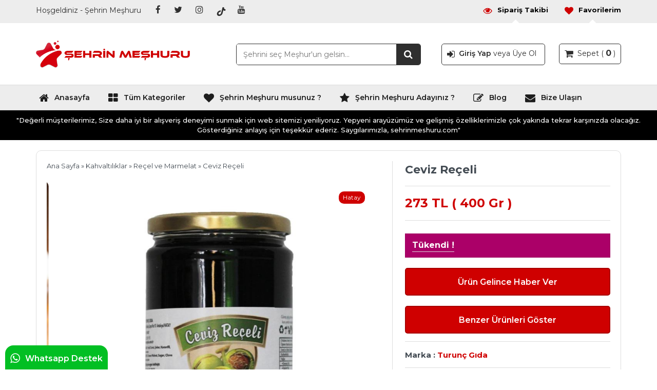

--- FILE ---
content_type: text/html; charset=UTF-8
request_url: https://www.sehrinmeshuru.com/ceviz-receli.html
body_size: 31239
content:

<!DOCTYPE html>
<html lang="tr-TR">
<head>
<meta charset="utf-8">
<meta name="language" content="TR" />
<title>Ceviz Reçeli - Şehrin Meşhuru - Şehrin Meşhuru</title>
<link rel="stylesheet" href="https://www.sehrinmeshuru.com/wp-content/themes/v2/style.css" type="text/css" />




<link rel="profile" href="https://gmpg.org/xfn/11">
<link rel="shortcut icon" href="https://www.sehrinmeshuru.com/wp-content/themes/v2/i/favicon.png" type="image/x-icon"/>
<link rel="stylesheet" href="https://www.sehrinmeshuru.com/wp-content/themes/v2/hikaye/hikaye.css" type="text/css" />
<link rel="stylesheet" href="https://www.sehrinmeshuru.com/wp-content/themes/v2/js/animate.css" type="text/css" />

<script type="text/javascript" src="https://www.sehrinmeshuru.com/wp-content/themes/v2/js/jquery.js"></script>
<script type="text/javascript" src="https://www.sehrinmeshuru.com/wp-content/themes/v2/js/tabcontent.js"></script>
<script type="text/javascript" src="https://www.sehrinmeshuru.com/wp-content/themes/v2/js/maskedinput.min.js"></script>

<link rel="stylesheet" type="text/css" href="https://www.sehrinmeshuru.com/wp-content/themes/v2/js/slick/slick.css">
<link rel="stylesheet" type="text/css" href="https://www.sehrinmeshuru.com/wp-content/themes/v2/js/slick/slick-theme.css">
<script src="https://www.sehrinmeshuru.com/wp-content/themes/v2/js/slick/slick-2.js" type="text/javascript" charset="utf-8"></script>

<link rel="stylesheet" href="https://www.sehrinmeshuru.com/wp-content/themes/v2/js/font/css/font-awesome.min.css" />
<link rel="stylesheet" href="https://www.sehrinmeshuru.com/wp-content/themes/v2/js/fontv2/css/brands.min.css" />
  
<meta name='robots' content='index, follow, max-video-preview:-1, max-snippet:-1, max-image-preview:large' />

	<!-- This site is optimized with the Yoast SEO plugin v20.4 - https://yoast.com/wordpress/plugins/seo/ -->
	<meta name="description" content="Hatay&#039;ın Meşhuru olan Turunç Gıda, taze yeşil Ceviz Reçeli en doğal ve en taze şekilde sizlerle buluşturuyoruz." />
	<link rel="canonical" href="https://www.sehrinmeshuru.com/ceviz-receli.html" />
	<meta property="og:locale" content="tr_TR" />
	<meta property="og:type" content="article" />
	<meta property="og:title" content="Ceviz Reçeli - Şehrin Meşhuru" />
	<meta property="og:description" content="Hatay&#039;ın Meşhuru olan Turunç Gıda, taze yeşil Ceviz Reçeli en doğal ve en taze şekilde sizlerle buluşturuyoruz." />
	<meta property="og:url" content="https://www.sehrinmeshuru.com/ceviz-receli.html" />
	<meta property="og:site_name" content="Şehrin Meşhuru" />
	<meta property="article:publisher" content="https://www.facebook.com/sehrinmeshuru" />
	<meta property="article:published_time" content="2021-09-03T15:20:31+00:00" />
	<meta property="article:modified_time" content="2023-09-18T16:42:26+00:00" />
	<meta property="og:image" content="https://www.sehrinmeshuru.com/wp-content/uploads/2021/09/ceviz-receli.jpg" />
	<meta property="og:image:width" content="1280" />
	<meta property="og:image:height" content="853" />
	<meta property="og:image:type" content="image/jpeg" />
	<meta name="author" content="erdemterkesli" />
	<meta name="twitter:card" content="summary_large_image" />
	<meta name="twitter:creator" content="@sehrinmeshuru" />
	<meta name="twitter:site" content="@sehrinmeshuru" />
	<meta name="twitter:label1" content="Yazan:" />
	<meta name="twitter:data1" content="erdemterkesli" />
	<meta name="twitter:label2" content="Tahmini okuma süresi" />
	<meta name="twitter:data2" content="1 dakika" />
	<script type="application/ld+json" class="yoast-schema-graph">{"@context":"https://schema.org","@graph":[{"@type":"Article","@id":"https://www.sehrinmeshuru.com/ceviz-receli.html#article","isPartOf":{"@id":"https://www.sehrinmeshuru.com/ceviz-receli.html"},"author":{"name":"erdemterkesli","@id":"https://www.sehrinmeshuru.com/#/schema/person/e52107e24cdb66d4d7e617e31dcdf4d9"},"headline":"Ceviz Reçeli","datePublished":"2021-09-03T15:20:31+00:00","dateModified":"2023-09-18T16:42:26+00:00","mainEntityOfPage":{"@id":"https://www.sehrinmeshuru.com/ceviz-receli.html"},"wordCount":179,"commentCount":0,"publisher":{"@id":"https://www.sehrinmeshuru.com/#organization"},"image":{"@id":"https://www.sehrinmeshuru.com/ceviz-receli.html#primaryimage"},"thumbnailUrl":"https://www.sehrinmeshuru.com/wp-content/uploads/2021/09/ceviz-receli.jpg","keywords":["Ceviz Reçeli","Hatay Ceviz Reçeli","hatay'ın neyi meşhur","Taze Ceviz Reçeli","Yeşil Ceviz Reçeli"],"articleSection":["Reçel ve Marmelat"],"inLanguage":"tr","potentialAction":[{"@type":"CommentAction","name":"Comment","target":["https://www.sehrinmeshuru.com/ceviz-receli.html#respond"]}]},{"@type":["WebPage","ItemPage"],"@id":"https://www.sehrinmeshuru.com/ceviz-receli.html","url":"https://www.sehrinmeshuru.com/ceviz-receli.html","name":"Ceviz Reçeli - Şehrin Meşhuru","isPartOf":{"@id":"https://www.sehrinmeshuru.com/#website"},"primaryImageOfPage":{"@id":"https://www.sehrinmeshuru.com/ceviz-receli.html#primaryimage"},"image":{"@id":"https://www.sehrinmeshuru.com/ceviz-receli.html#primaryimage"},"thumbnailUrl":"https://www.sehrinmeshuru.com/wp-content/uploads/2021/09/ceviz-receli.jpg","datePublished":"2021-09-03T15:20:31+00:00","dateModified":"2023-09-18T16:42:26+00:00","description":"Hatay'ın Meşhuru olan Turunç Gıda, taze yeşil Ceviz Reçeli en doğal ve en taze şekilde sizlerle buluşturuyoruz.","breadcrumb":{"@id":"https://www.sehrinmeshuru.com/ceviz-receli.html#breadcrumb"},"inLanguage":"tr","potentialAction":[{"@type":"ReadAction","target":["https://www.sehrinmeshuru.com/ceviz-receli.html"]}]},{"@type":"ImageObject","inLanguage":"tr","@id":"https://www.sehrinmeshuru.com/ceviz-receli.html#primaryimage","url":"https://www.sehrinmeshuru.com/wp-content/uploads/2021/09/ceviz-receli.jpg","contentUrl":"https://www.sehrinmeshuru.com/wp-content/uploads/2021/09/ceviz-receli.jpg","width":1280,"height":853,"caption":"Ceviz Reçeli"},{"@type":"BreadcrumbList","@id":"https://www.sehrinmeshuru.com/ceviz-receli.html#breadcrumb","itemListElement":[{"@type":"ListItem","position":1,"name":"Ana sayfa","item":"https://www.sehrinmeshuru.com/"},{"@type":"ListItem","position":2,"name":"Ceviz Reçeli"}]},{"@type":"WebSite","@id":"https://www.sehrinmeshuru.com/#website","url":"https://www.sehrinmeshuru.com/","name":"Şehrin Meşhuru","description":"Sıradan Değil, Şehrin Meşhuru.","publisher":{"@id":"https://www.sehrinmeshuru.com/#organization"},"potentialAction":[{"@type":"SearchAction","target":{"@type":"EntryPoint","urlTemplate":"https://www.sehrinmeshuru.com/?s={search_term_string}"},"query-input":"required name=search_term_string"}],"inLanguage":"tr"},{"@type":"Organization","@id":"https://www.sehrinmeshuru.com/#organization","name":"Şehrin Meşhuru","url":"https://www.sehrinmeshuru.com/","logo":{"@type":"ImageObject","inLanguage":"tr","@id":"https://www.sehrinmeshuru.com/#/schema/logo/image/","url":"https://www.sehrinmeshuru.com/wp-content/uploads/2022/02/s-1.png","contentUrl":"https://www.sehrinmeshuru.com/wp-content/uploads/2022/02/s-1.png","width":1500,"height":1500,"caption":"Şehrin Meşhuru"},"image":{"@id":"https://www.sehrinmeshuru.com/#/schema/logo/image/"},"sameAs":["https://www.facebook.com/sehrinmeshuru","https://twitter.com/sehrinmeshuru","https://www.instagram.com/sehrinmeshuru/","https://www.youtube.com/channel/UC5e_naXh7ww2M8WyWFHtV3w?view_as=subscriber"]},{"@type":"Person","@id":"https://www.sehrinmeshuru.com/#/schema/person/e52107e24cdb66d4d7e617e31dcdf4d9","name":"erdemterkesli","image":{"@type":"ImageObject","inLanguage":"tr","@id":"https://www.sehrinmeshuru.com/#/schema/person/image/","url":"https://secure.gravatar.com/avatar/78fac82c8c72b1315d23223b62f3b6a8?s=96&d=mm&r=g","contentUrl":"https://secure.gravatar.com/avatar/78fac82c8c72b1315d23223b62f3b6a8?s=96&d=mm&r=g","caption":"erdemterkesli"}}]}</script>
	<!-- / Yoast SEO plugin. -->


<link rel="alternate" type="application/rss+xml" title="Şehrin Meşhuru &raquo; Ceviz Reçeli yorum beslemesi" href="https://www.sehrinmeshuru.com/ceviz-receli.html/feed" />
<script type="text/javascript">
window._wpemojiSettings = {"baseUrl":"https:\/\/s.w.org\/images\/core\/emoji\/14.0.0\/72x72\/","ext":".png","svgUrl":"https:\/\/s.w.org\/images\/core\/emoji\/14.0.0\/svg\/","svgExt":".svg","source":{"concatemoji":"https:\/\/www.sehrinmeshuru.com\/wp-includes\/js\/wp-emoji-release.min.js?ver=6.2.8"}};
/*! This file is auto-generated */
!function(e,a,t){var n,r,o,i=a.createElement("canvas"),p=i.getContext&&i.getContext("2d");function s(e,t){p.clearRect(0,0,i.width,i.height),p.fillText(e,0,0);e=i.toDataURL();return p.clearRect(0,0,i.width,i.height),p.fillText(t,0,0),e===i.toDataURL()}function c(e){var t=a.createElement("script");t.src=e,t.defer=t.type="text/javascript",a.getElementsByTagName("head")[0].appendChild(t)}for(o=Array("flag","emoji"),t.supports={everything:!0,everythingExceptFlag:!0},r=0;r<o.length;r++)t.supports[o[r]]=function(e){if(p&&p.fillText)switch(p.textBaseline="top",p.font="600 32px Arial",e){case"flag":return s("\ud83c\udff3\ufe0f\u200d\u26a7\ufe0f","\ud83c\udff3\ufe0f\u200b\u26a7\ufe0f")?!1:!s("\ud83c\uddfa\ud83c\uddf3","\ud83c\uddfa\u200b\ud83c\uddf3")&&!s("\ud83c\udff4\udb40\udc67\udb40\udc62\udb40\udc65\udb40\udc6e\udb40\udc67\udb40\udc7f","\ud83c\udff4\u200b\udb40\udc67\u200b\udb40\udc62\u200b\udb40\udc65\u200b\udb40\udc6e\u200b\udb40\udc67\u200b\udb40\udc7f");case"emoji":return!s("\ud83e\udef1\ud83c\udffb\u200d\ud83e\udef2\ud83c\udfff","\ud83e\udef1\ud83c\udffb\u200b\ud83e\udef2\ud83c\udfff")}return!1}(o[r]),t.supports.everything=t.supports.everything&&t.supports[o[r]],"flag"!==o[r]&&(t.supports.everythingExceptFlag=t.supports.everythingExceptFlag&&t.supports[o[r]]);t.supports.everythingExceptFlag=t.supports.everythingExceptFlag&&!t.supports.flag,t.DOMReady=!1,t.readyCallback=function(){t.DOMReady=!0},t.supports.everything||(n=function(){t.readyCallback()},a.addEventListener?(a.addEventListener("DOMContentLoaded",n,!1),e.addEventListener("load",n,!1)):(e.attachEvent("onload",n),a.attachEvent("onreadystatechange",function(){"complete"===a.readyState&&t.readyCallback()})),(e=t.source||{}).concatemoji?c(e.concatemoji):e.wpemoji&&e.twemoji&&(c(e.twemoji),c(e.wpemoji)))}(window,document,window._wpemojiSettings);
</script>
<style type="text/css">
img.wp-smiley,
img.emoji {
	display: inline !important;
	border: none !important;
	box-shadow: none !important;
	height: 1em !important;
	width: 1em !important;
	margin: 0 0.07em !important;
	vertical-align: -0.1em !important;
	background: none !important;
	padding: 0 !important;
}
</style>
	<link rel='stylesheet' id='wp-block-library-css' href='https://www.sehrinmeshuru.com/wp-includes/css/dist/block-library/style.min.css?ver=6.2.8' type='text/css' media='all' />
<link rel='stylesheet' id='classic-theme-styles-css' href='https://www.sehrinmeshuru.com/wp-includes/css/classic-themes.min.css?ver=6.2.8' type='text/css' media='all' />
<style id='global-styles-inline-css' type='text/css'>
body{--wp--preset--color--black: #000000;--wp--preset--color--cyan-bluish-gray: #abb8c3;--wp--preset--color--white: #ffffff;--wp--preset--color--pale-pink: #f78da7;--wp--preset--color--vivid-red: #cf2e2e;--wp--preset--color--luminous-vivid-orange: #ff6900;--wp--preset--color--luminous-vivid-amber: #fcb900;--wp--preset--color--light-green-cyan: #7bdcb5;--wp--preset--color--vivid-green-cyan: #00d084;--wp--preset--color--pale-cyan-blue: #8ed1fc;--wp--preset--color--vivid-cyan-blue: #0693e3;--wp--preset--color--vivid-purple: #9b51e0;--wp--preset--gradient--vivid-cyan-blue-to-vivid-purple: linear-gradient(135deg,rgba(6,147,227,1) 0%,rgb(155,81,224) 100%);--wp--preset--gradient--light-green-cyan-to-vivid-green-cyan: linear-gradient(135deg,rgb(122,220,180) 0%,rgb(0,208,130) 100%);--wp--preset--gradient--luminous-vivid-amber-to-luminous-vivid-orange: linear-gradient(135deg,rgba(252,185,0,1) 0%,rgba(255,105,0,1) 100%);--wp--preset--gradient--luminous-vivid-orange-to-vivid-red: linear-gradient(135deg,rgba(255,105,0,1) 0%,rgb(207,46,46) 100%);--wp--preset--gradient--very-light-gray-to-cyan-bluish-gray: linear-gradient(135deg,rgb(238,238,238) 0%,rgb(169,184,195) 100%);--wp--preset--gradient--cool-to-warm-spectrum: linear-gradient(135deg,rgb(74,234,220) 0%,rgb(151,120,209) 20%,rgb(207,42,186) 40%,rgb(238,44,130) 60%,rgb(251,105,98) 80%,rgb(254,248,76) 100%);--wp--preset--gradient--blush-light-purple: linear-gradient(135deg,rgb(255,206,236) 0%,rgb(152,150,240) 100%);--wp--preset--gradient--blush-bordeaux: linear-gradient(135deg,rgb(254,205,165) 0%,rgb(254,45,45) 50%,rgb(107,0,62) 100%);--wp--preset--gradient--luminous-dusk: linear-gradient(135deg,rgb(255,203,112) 0%,rgb(199,81,192) 50%,rgb(65,88,208) 100%);--wp--preset--gradient--pale-ocean: linear-gradient(135deg,rgb(255,245,203) 0%,rgb(182,227,212) 50%,rgb(51,167,181) 100%);--wp--preset--gradient--electric-grass: linear-gradient(135deg,rgb(202,248,128) 0%,rgb(113,206,126) 100%);--wp--preset--gradient--midnight: linear-gradient(135deg,rgb(2,3,129) 0%,rgb(40,116,252) 100%);--wp--preset--duotone--dark-grayscale: url('#wp-duotone-dark-grayscale');--wp--preset--duotone--grayscale: url('#wp-duotone-grayscale');--wp--preset--duotone--purple-yellow: url('#wp-duotone-purple-yellow');--wp--preset--duotone--blue-red: url('#wp-duotone-blue-red');--wp--preset--duotone--midnight: url('#wp-duotone-midnight');--wp--preset--duotone--magenta-yellow: url('#wp-duotone-magenta-yellow');--wp--preset--duotone--purple-green: url('#wp-duotone-purple-green');--wp--preset--duotone--blue-orange: url('#wp-duotone-blue-orange');--wp--preset--font-size--small: 13px;--wp--preset--font-size--medium: 20px;--wp--preset--font-size--large: 36px;--wp--preset--font-size--x-large: 42px;--wp--preset--spacing--20: 0.44rem;--wp--preset--spacing--30: 0.67rem;--wp--preset--spacing--40: 1rem;--wp--preset--spacing--50: 1.5rem;--wp--preset--spacing--60: 2.25rem;--wp--preset--spacing--70: 3.38rem;--wp--preset--spacing--80: 5.06rem;--wp--preset--shadow--natural: 6px 6px 9px rgba(0, 0, 0, 0.2);--wp--preset--shadow--deep: 12px 12px 50px rgba(0, 0, 0, 0.4);--wp--preset--shadow--sharp: 6px 6px 0px rgba(0, 0, 0, 0.2);--wp--preset--shadow--outlined: 6px 6px 0px -3px rgba(255, 255, 255, 1), 6px 6px rgba(0, 0, 0, 1);--wp--preset--shadow--crisp: 6px 6px 0px rgba(0, 0, 0, 1);}:where(.is-layout-flex){gap: 0.5em;}body .is-layout-flow > .alignleft{float: left;margin-inline-start: 0;margin-inline-end: 2em;}body .is-layout-flow > .alignright{float: right;margin-inline-start: 2em;margin-inline-end: 0;}body .is-layout-flow > .aligncenter{margin-left: auto !important;margin-right: auto !important;}body .is-layout-constrained > .alignleft{float: left;margin-inline-start: 0;margin-inline-end: 2em;}body .is-layout-constrained > .alignright{float: right;margin-inline-start: 2em;margin-inline-end: 0;}body .is-layout-constrained > .aligncenter{margin-left: auto !important;margin-right: auto !important;}body .is-layout-constrained > :where(:not(.alignleft):not(.alignright):not(.alignfull)){max-width: var(--wp--style--global--content-size);margin-left: auto !important;margin-right: auto !important;}body .is-layout-constrained > .alignwide{max-width: var(--wp--style--global--wide-size);}body .is-layout-flex{display: flex;}body .is-layout-flex{flex-wrap: wrap;align-items: center;}body .is-layout-flex > *{margin: 0;}:where(.wp-block-columns.is-layout-flex){gap: 2em;}.has-black-color{color: var(--wp--preset--color--black) !important;}.has-cyan-bluish-gray-color{color: var(--wp--preset--color--cyan-bluish-gray) !important;}.has-white-color{color: var(--wp--preset--color--white) !important;}.has-pale-pink-color{color: var(--wp--preset--color--pale-pink) !important;}.has-vivid-red-color{color: var(--wp--preset--color--vivid-red) !important;}.has-luminous-vivid-orange-color{color: var(--wp--preset--color--luminous-vivid-orange) !important;}.has-luminous-vivid-amber-color{color: var(--wp--preset--color--luminous-vivid-amber) !important;}.has-light-green-cyan-color{color: var(--wp--preset--color--light-green-cyan) !important;}.has-vivid-green-cyan-color{color: var(--wp--preset--color--vivid-green-cyan) !important;}.has-pale-cyan-blue-color{color: var(--wp--preset--color--pale-cyan-blue) !important;}.has-vivid-cyan-blue-color{color: var(--wp--preset--color--vivid-cyan-blue) !important;}.has-vivid-purple-color{color: var(--wp--preset--color--vivid-purple) !important;}.has-black-background-color{background-color: var(--wp--preset--color--black) !important;}.has-cyan-bluish-gray-background-color{background-color: var(--wp--preset--color--cyan-bluish-gray) !important;}.has-white-background-color{background-color: var(--wp--preset--color--white) !important;}.has-pale-pink-background-color{background-color: var(--wp--preset--color--pale-pink) !important;}.has-vivid-red-background-color{background-color: var(--wp--preset--color--vivid-red) !important;}.has-luminous-vivid-orange-background-color{background-color: var(--wp--preset--color--luminous-vivid-orange) !important;}.has-luminous-vivid-amber-background-color{background-color: var(--wp--preset--color--luminous-vivid-amber) !important;}.has-light-green-cyan-background-color{background-color: var(--wp--preset--color--light-green-cyan) !important;}.has-vivid-green-cyan-background-color{background-color: var(--wp--preset--color--vivid-green-cyan) !important;}.has-pale-cyan-blue-background-color{background-color: var(--wp--preset--color--pale-cyan-blue) !important;}.has-vivid-cyan-blue-background-color{background-color: var(--wp--preset--color--vivid-cyan-blue) !important;}.has-vivid-purple-background-color{background-color: var(--wp--preset--color--vivid-purple) !important;}.has-black-border-color{border-color: var(--wp--preset--color--black) !important;}.has-cyan-bluish-gray-border-color{border-color: var(--wp--preset--color--cyan-bluish-gray) !important;}.has-white-border-color{border-color: var(--wp--preset--color--white) !important;}.has-pale-pink-border-color{border-color: var(--wp--preset--color--pale-pink) !important;}.has-vivid-red-border-color{border-color: var(--wp--preset--color--vivid-red) !important;}.has-luminous-vivid-orange-border-color{border-color: var(--wp--preset--color--luminous-vivid-orange) !important;}.has-luminous-vivid-amber-border-color{border-color: var(--wp--preset--color--luminous-vivid-amber) !important;}.has-light-green-cyan-border-color{border-color: var(--wp--preset--color--light-green-cyan) !important;}.has-vivid-green-cyan-border-color{border-color: var(--wp--preset--color--vivid-green-cyan) !important;}.has-pale-cyan-blue-border-color{border-color: var(--wp--preset--color--pale-cyan-blue) !important;}.has-vivid-cyan-blue-border-color{border-color: var(--wp--preset--color--vivid-cyan-blue) !important;}.has-vivid-purple-border-color{border-color: var(--wp--preset--color--vivid-purple) !important;}.has-vivid-cyan-blue-to-vivid-purple-gradient-background{background: var(--wp--preset--gradient--vivid-cyan-blue-to-vivid-purple) !important;}.has-light-green-cyan-to-vivid-green-cyan-gradient-background{background: var(--wp--preset--gradient--light-green-cyan-to-vivid-green-cyan) !important;}.has-luminous-vivid-amber-to-luminous-vivid-orange-gradient-background{background: var(--wp--preset--gradient--luminous-vivid-amber-to-luminous-vivid-orange) !important;}.has-luminous-vivid-orange-to-vivid-red-gradient-background{background: var(--wp--preset--gradient--luminous-vivid-orange-to-vivid-red) !important;}.has-very-light-gray-to-cyan-bluish-gray-gradient-background{background: var(--wp--preset--gradient--very-light-gray-to-cyan-bluish-gray) !important;}.has-cool-to-warm-spectrum-gradient-background{background: var(--wp--preset--gradient--cool-to-warm-spectrum) !important;}.has-blush-light-purple-gradient-background{background: var(--wp--preset--gradient--blush-light-purple) !important;}.has-blush-bordeaux-gradient-background{background: var(--wp--preset--gradient--blush-bordeaux) !important;}.has-luminous-dusk-gradient-background{background: var(--wp--preset--gradient--luminous-dusk) !important;}.has-pale-ocean-gradient-background{background: var(--wp--preset--gradient--pale-ocean) !important;}.has-electric-grass-gradient-background{background: var(--wp--preset--gradient--electric-grass) !important;}.has-midnight-gradient-background{background: var(--wp--preset--gradient--midnight) !important;}.has-small-font-size{font-size: var(--wp--preset--font-size--small) !important;}.has-medium-font-size{font-size: var(--wp--preset--font-size--medium) !important;}.has-large-font-size{font-size: var(--wp--preset--font-size--large) !important;}.has-x-large-font-size{font-size: var(--wp--preset--font-size--x-large) !important;}
.wp-block-navigation a:where(:not(.wp-element-button)){color: inherit;}
:where(.wp-block-columns.is-layout-flex){gap: 2em;}
.wp-block-pullquote{font-size: 1.5em;line-height: 1.6;}
</style>
<link rel='stylesheet' id='ccw_main_css-css' href='https://www.sehrinmeshuru.com/wp-content/plugins/click-to-chat-for-whatsapp/prev/assets/css/mainstyles.css?ver=4.36' type='text/css' media='all' />
<link rel='stylesheet' id='contact-form-7-css' href='https://www.sehrinmeshuru.com/wp-content/plugins/contact-form-7/includes/css/styles.css?ver=5.5.1' type='text/css' media='all' />
<link rel='stylesheet' id='jquery-auto-complete-css' href='https://www.sehrinmeshuru.com/wp-content/themes/v2/js/jquery.auto-complete.css?ver=1.0.7' type='text/css' media='all' />
<style id='akismet-widget-style-inline-css' type='text/css'>

			.a-stats {
				--akismet-color-mid-green: #357b49;
				--akismet-color-white: #fff;
				--akismet-color-light-grey: #f6f7f7;

				max-width: 350px;
				width: auto;
			}

			.a-stats * {
				all: unset;
				box-sizing: border-box;
			}

			.a-stats strong {
				font-weight: 600;
			}

			.a-stats a.a-stats__link,
			.a-stats a.a-stats__link:visited,
			.a-stats a.a-stats__link:active {
				background: var(--akismet-color-mid-green);
				border: none;
				box-shadow: none;
				border-radius: 8px;
				color: var(--akismet-color-white);
				cursor: pointer;
				display: block;
				font-family: -apple-system, BlinkMacSystemFont, 'Segoe UI', 'Roboto', 'Oxygen-Sans', 'Ubuntu', 'Cantarell', 'Helvetica Neue', sans-serif;
				font-weight: 500;
				padding: 12px;
				text-align: center;
				text-decoration: none;
				transition: all 0.2s ease;
			}

			/* Extra specificity to deal with TwentyTwentyOne focus style */
			.widget .a-stats a.a-stats__link:focus {
				background: var(--akismet-color-mid-green);
				color: var(--akismet-color-white);
				text-decoration: none;
			}

			.a-stats a.a-stats__link:hover {
				filter: brightness(110%);
				box-shadow: 0 4px 12px rgba(0, 0, 0, 0.06), 0 0 2px rgba(0, 0, 0, 0.16);
			}

			.a-stats .count {
				color: var(--akismet-color-white);
				display: block;
				font-size: 1.5em;
				line-height: 1.4;
				padding: 0 13px;
				white-space: nowrap;
			}
		
</style>
<script type='text/javascript' src='https://www.sehrinmeshuru.com/wp-content/themes/v2/admin/js/javas.js?ver=1.0' id='javas-js'></script>
<script type='text/javascript' src='https://www.sehrinmeshuru.com/wp-includes/js/jquery/jquery.min.js?ver=3.6.4' id='jquery-core-js'></script>
<script type='text/javascript' src='https://www.sehrinmeshuru.com/wp-includes/js/jquery/jquery-migrate.min.js?ver=3.4.0' id='jquery-migrate-js'></script>
<link rel="https://api.w.org/" href="https://www.sehrinmeshuru.com/wp-json/" /><link rel="alternate" type="application/json" href="https://www.sehrinmeshuru.com/wp-json/wp/v2/posts/4054" /><link rel="EditURI" type="application/rsd+xml" title="RSD" href="https://www.sehrinmeshuru.com/xmlrpc.php?rsd" />
<link rel="wlwmanifest" type="application/wlwmanifest+xml" href="https://www.sehrinmeshuru.com/wp-includes/wlwmanifest.xml" />
<link rel='shortlink' href='https://www.sehrinmeshuru.com/?p=4054' />
<link rel="alternate" type="application/json+oembed" href="https://www.sehrinmeshuru.com/wp-json/oembed/1.0/embed?url=https%3A%2F%2Fwww.sehrinmeshuru.com%2Fceviz-receli.html" />
<link rel="alternate" type="text/xml+oembed" href="https://www.sehrinmeshuru.com/wp-json/oembed/1.0/embed?url=https%3A%2F%2Fwww.sehrinmeshuru.com%2Fceviz-receli.html&#038;format=xml" />
<link rel="icon" href="https://www.sehrinmeshuru.com/wp-content/uploads/2022/02/cropped-favicon-32x32.png" sizes="32x32" />
<link rel="icon" href="https://www.sehrinmeshuru.com/wp-content/uploads/2022/02/cropped-favicon-192x192.png" sizes="192x192" />
<link rel="apple-touch-icon" href="https://www.sehrinmeshuru.com/wp-content/uploads/2022/02/cropped-favicon-180x180.png" />
<meta name="msapplication-TileImage" content="https://www.sehrinmeshuru.com/wp-content/uploads/2022/02/cropped-favicon-270x270.png" />
<style id="wpforms-css-vars-root">
				:root {
					--wpforms-field-border-radius: 3px;
--wpforms-field-background-color: #ffffff;
--wpforms-field-border-color: rgba( 0, 0, 0, 0.25 );
--wpforms-field-text-color: rgba( 0, 0, 0, 0.7 );
--wpforms-label-color: rgba( 0, 0, 0, 0.85 );
--wpforms-label-sublabel-color: rgba( 0, 0, 0, 0.55 );
--wpforms-label-error-color: #d63637;
--wpforms-button-border-radius: 3px;
--wpforms-button-background-color: #066aab;
--wpforms-button-text-color: #ffffff;
--wpforms-field-size-input-height: 43px;
--wpforms-field-size-input-spacing: 15px;
--wpforms-field-size-font-size: 16px;
--wpforms-field-size-line-height: 19px;
--wpforms-field-size-padding-h: 14px;
--wpforms-field-size-checkbox-size: 16px;
--wpforms-field-size-sublabel-spacing: 5px;
--wpforms-field-size-icon-size: 1;
--wpforms-label-size-font-size: 16px;
--wpforms-label-size-line-height: 19px;
--wpforms-label-size-sublabel-font-size: 14px;
--wpforms-label-size-sublabel-line-height: 17px;
--wpforms-button-size-font-size: 17px;
--wpforms-button-size-height: 41px;
--wpforms-button-size-padding-h: 15px;
--wpforms-button-size-margin-top: 10px;

				}
			</style>
<style>


.duyuru { background:#000000; }

.ust { background:#ededed; }

.menum { background:#cf0000;}

.kapat { background:#cf0000;	}

a.back-to-top { background:#cf0000; color:#FFFFFF; }

.arama { border: 1px solid #2f2f2f; }
#searchbutton { background: #2f2f2f; }
#searchbutton:hover { background:#000; }
#searchbutton:hover i { color:#FFFFFF; }

.ara-alanxxx { background:#cf0000; }

.ara-sol a { background:#cf0000; }
.ara-sol b { color:#FFFFFF; }

.ustsol span { color:#2f2f2f; }
.ustsol a i { color:#2f2f2f; }
.ustsol a:hover i { color: #2f2f2f; }

.ustsag p a { color:#cf0000; }
.ustsag p a i { color:#cf0000; }
.ustsag p a:hover { color: #cf0000; }

.ustmenu li a { color:#cf0000; }
.ustmenu li a:hover, .ustmenu li:hover a { border-bottom:2px solid #cf0000; color:#cf0000; }
ul.ustmenu li ul { background:#FFF;	border-left: 1px solid #dddddd; border-right: 1px solid #dddddd; border-bottom:5px solid #dddddd; }
.ustmenu li ul li, .ustmenu li ul li:hover { border-bottom:1px solid #dddddd; }
.ustmenu li li a, .ustmenu li li a:link, .ustmenu li li a:visited { color:#cf0000; }
.ustmenu li li a:hover { color:#cf0000; }

.anamenu li a { color:#1d1d1d; }
.anamenu li a:hover, .anamenu li:hover a { border-bottom:2px solid #1d1d1d; color:#1d1d1d; }
ul.anamenu li ul { background:#FFF;	border-left: 1px solid #dddddd; border-right: 1px solid #dddddd; border-bottom:5px solid #dddddd; }
.anamenu li ul li, .anamenu li ul li:hover { border-bottom:1px solid #dddddd; }
.anamenu li li a, .anamenu li li a:link, .anamenu li li a:visited { color:#cf0000; }
.anamenu li li a:hover { color:#cf0000; }

.urunbaslik h1 { border-bottom:1px solid #cf0000; color:#cf0000; }
.urunbaslik p { border-bottom:1px solid #cf0000; color:#cf0000; }
.sayfabaslik h1 { border-bottom:1px solid #cf0000; color:#cf0000; }
.sayfabaslik p { border-bottom:1px solid #cf0000; color:#cf0000; }

.footer-ust { background: #cf0000; }
.footer-ust p { color:#FFFFFF; }

.footer { background:#cf0000; }

.footer-alt { background:#FFFFFF; }
.footer-alt p { color:#3d3d3d; }

.menualani p, .menualanisag p, .menualani2 p { border-bottom: 1px solid #FFFFFF; color: #FFFFFF; }

.altmenu li { border-bottom:1px solid #a90000; }
.altmenu li a { color:#FFFFFF; }

.menualanisag a:hover i { color: #cf0000; }

.usepet { border: 2px solid #cf0000; }
.usepet i{ background:#cf0000; color:#FFFFFF; }
.usepet p a{ color:#cf0000; }
.usepet p a:hover { color:#cf0000; }

.usepet2 i{ background:#cf0000; color:#FFFFFF; }
.usepet2 a p { background:#cf0000; color:#FFFFFF; }

.blog img { border-bottom: 2px solid #cf0000; }

.icmenu { background:#cf0000; }
#fetabs li.selected { background: #cf0000; }

.iconz i, .iconz2 i { color:#cf0000; }

.urun-dty-fiyat p { color:#cf0000; }
.dty-butonlar a { background:#cf0000; border:2px solid #a90000;; color:#FFFFFF; }

.dty-tamam { background:#cf0000; border:2px solid #a90000;; color:#FFFFFF; }

.dty-text p a { color:#cf0000; }

.yrm-tamam { background:#cf0000; border:1px solid #a90000; color:#FFFFFF; }
a.yrm-tamam { background:#cf0000; border:1px solid #a90000; color:#FFFFFF; }
.k-tmm { background: #cf0000; color:#FFFFFF; }

.uyemenu li.selected a { color:#cf0000; }
.uyemenu li.selected a i { background:#cf0000; }

.birinci { color:#cf0000; }
.ikinci { color:#cf0000; }

.tekbirinci { color:#cf0000; }
.tekikinci { color:#cf0000; }

.enbirinci { color:#cf0000; }
.enikinci { color:#cf0000; }

.tekurunekbilgi p { background:#cf0000; }
.tekurunekbilgi2 p { background:#cf0000; }

.urunekbilgi p { background:#cf0000; }
.urunekbilgi2 p { background:#cf0000; }

.yanurunekbilgi p { background:#cf0000; }
.yanurunekbilgi2 p { background:#cf0000; }

.ubaslik p { color:#cf0000; }
.ubaslik b { color:#cf0000; }
.ubaslik span { color:#cf0000; }

.tbaslik p { color:#cf0000; }
.tbaslik b { color:#cf0000; }
.tbaslik span { color:#cf0000; }

.ukutu2 p i { color:#cf0000; }
.ukutu2 p a { color:#cf0000; }

.butonlar a { background:#cf0000; border:0px solid #cf0000; color:#FFFFFF; }
.butonlar a.yanyok { background:#919191; border:0px solid #919191; color:#FFFFFF; }

.tekbutonlar a { background:#cf0000; border:0px solid #cf0000; color:#FFFFFF; }
.tekbutonlar a.tekyanyok { background:#919191; border:0px solid #919191; color:#FFFFFF; }

.yanbutonlar a { background:#cf0000; border:0px solid #cf0000; color:#FFFFFF; }
.yanbutonlar a.yanyanyok { background:#919191; border:0px solid #919191; color:#FFFFFF; }

</style>



<script async src="https://pagead2.googlesyndication.com/pagead/js/adsbygoogle.js?client=ca-pub-5507205555609854"

     crossorigin="anonymous"></script>

<!-- Global site tag (gtag.js) - Google Analytics -->

<script async src="https://www.googletagmanager.com/gtag/js?id=UA-205541066-1">

</script>




<script>

  window.dataLayer = window.dataLayer || [];

  function gtag(){dataLayer.push(arguments);}

  gtag('js', new Date());

 

  gtag('config', 'UA-205541066-1');

</script>



<!-- Global site tag (gtag.js) - Google Ads: 318057972 -->
<script async src="https://www.googletagmanager.com/gtag/js?id=AW-318057972"></script>
<script>
  window.dataLayer = window.dataLayer || [];
  function gtag(){dataLayer.push(arguments);}
  gtag('js', new Date());

  gtag('config', 'AW-318057972'), {'allow_enhanced_conversions':true});
</script>

</head>

<body>




<div class="tamsite">

<div class="ust">
<div class="ortala">

<div class="ustsol">
<span>Hoşgeldiniz - Şehrin Meşhuru</span>
<a href="https://www.facebook.com/sehrinmeshuru" target="_blank"><i class="fa fa-facebook"></i></a><a href="https://twitter.com/sehrinmeshuru" target="_blank"><i class="fa fa-twitter"></i></a><a href="https://www.instagram.com/sehrinmeshuru/" target="_blank"><i class="fa fa-instagram"></i></a><a href="https://www.tiktok.com/@Sehrinmeshuru" target="_blank"><i class="fa-brands fa-tiktok"></i></a><a href="https://www.youtube.com/channel/UC5e_naXh7ww2M8WyWFHtV3w/featured" target="_blank"><i class="fa fa-youtube"></i></a></div>

<div class="ustsag">
<p><a href="https://www.sehrinmeshuru.com/hesabim"><i class="fa fa-heart"></i>Favorilerim</a></p>
<p><a href="https://www.sehrinmeshuru.com/siparisler/"><i class="fa fa-eye"></i>Sipariş Takibi</a></p>
</div>

</div>
</div>

<div class="tmz"></div>

<div class="ortala">

<div class="logo"><a href="https://www.sehrinmeshuru.com" title="Şehrin Meşhuru"></a></div>

<div class="logosag">

<div class="arama">
<form id="searchform" method="get" action="https://www.sehrinmeshuru.com">
<input type="text" placeholder="Şehrini seç Meşhur'un gelsin..." name="s" id="searchbox" class="search-autocomplete" />
<button type="submit" id="searchbutton"><i class="fa fa-search"></i></button>
</form>
</div>

<div class="ilkbar">
<a href="https://www.sehrinmeshuru.com/hesabim"><p><i class="fa fa-sign-in"></i><b>Giriş Yap</b> veya Üye Ol</p></a>
</div>


<div class="usepet2">
<p>
<a href="https://www.sehrinmeshuru.com/sepet/">
<i class="fa fa-shopping-cart"></i> Sepet ( <span id="sayi">0</span> )
</a>
</p>
</div>

</div>

</div>

<div class="tmz"></div>

<div class="ara-alan">
<div class="ortala1">
<div id="anamenu" class="menu-ust-menu-container"><ul id="menu-ust-menu" class="anamenu"><li id="menu-item-2157"><a href="https://www.sehrinmeshuru.com/" title="Anasayfa" ><i class="fa fa-home"></i>Anasayfa</a></li>
<li id="menu-item-20"><a href="https://www.sehrinmeshuru.com/tum-kategoriler" title="Tüm Kategoriler" ><i class="fa fa-th-large"></i>Tüm Kategoriler</a>
<ul class="sub-menu">
	<li id="menu-item-3584"><a href="https://www.sehrinmeshuru.com/kategori/kahvaltiliklar" title="Kahvaltılıklar" ><i class="fa fa-chevron-right"></i>Kahvaltılıklar</a>
	<ul class="sub-menu">
		<li id="menu-item-3585"><a href="https://www.sehrinmeshuru.com/kategori/kahvaltiliklar/bal" title="Bal" ><i class="fa fa-chevron-circle-right"></i>Bal</a></li>
		<li id="menu-item-3605"><a href="https://www.sehrinmeshuru.com/kategori/kahvaltiliklar/kaymak" title="Kaymak" ><i class="fa fa-chevron-circle-right"></i>Kaymak</a></li>
		<li id="menu-item-3586"><a href="https://www.sehrinmeshuru.com/kategori/kahvaltiliklar/helva" title="Helva" ><i class="fa fa-chevron-circle-right"></i>Helva</a></li>
		<li id="menu-item-3606"><a href="https://www.sehrinmeshuru.com/kategori/kahvaltiliklar/peynir-cesitleri" title="Peynir Çeşitleri" ><i class="fa fa-chevron-circle-right"></i>Peynir Çeşitleri</a></li>
		<li id="menu-item-3611"><a href="https://www.sehrinmeshuru.com/kategori/kahvaltiliklar/zeytinler" title="Zeytinler" ><i class="fa fa-chevron-circle-right"></i>Zeytinler</a></li>
		<li id="menu-item-3607"><a href="https://www.sehrinmeshuru.com/kategori/kahvaltiliklar/recel-ve-marmelat" title="Reçel ve Marmelat" ><i class="fa fa-chevron-circle-right"></i>Reçel ve Marmelat</a></li>
		<li id="menu-item-3609"><a href="https://www.sehrinmeshuru.com/kategori/kahvaltiliklar/tereyagi" title="Tereyağı" ><i class="fa fa-chevron-circle-right"></i>Tereyağı</a></li>
		<li id="menu-item-3610"><a href="https://www.sehrinmeshuru.com/kategori/kahvaltiliklar/yogurt" title="Yoğurt" ><i class="fa fa-chevron-circle-right"></i>Yoğurt</a></li>
	</ul>
</li>
	<li id="menu-item-3579"><a href="https://www.sehrinmeshuru.com/kategori/kuruyemis-kurumeyve" title="Kuruyemiş &#8211; Kurumeyve" ><i class="fa fa-chevron-right"></i>Kuruyemiş &#8211; Kurumeyve</a></li>
	<li id="menu-item-3603"><a href="https://www.sehrinmeshuru.com/kategori/bakliyatlar-kuru-gida" title="Bakliyatlar &amp; Kuru Gıda" ><i class="fa fa-chevron-right"></i>Bakliyatlar &amp; Kuru Gıda</a></li>
	<li id="menu-item-3614"><a href="https://www.sehrinmeshuru.com/kategori/salca-tursu-sos-sirke" title="Salça-Turşu-Sos-Sirke" ><i class="fa fa-chevron-right"></i>Salça-Turşu-Sos-Sirke</a></li>
	<li id="menu-item-3616"><a href="https://www.sehrinmeshuru.com/kategori/zeytinyaglari" title="Zeytinyağları" ><i class="fa fa-chevron-right"></i>Zeytinyağları</a></li>
	<li id="menu-item-10842"><a href="https://www.sehrinmeshuru.com/kategori/faydali-yaglar" title="Faydalı Yağlar" ><i class="fa fa-chevron-right"></i>Faydalı Yağlar</a></li>
	<li id="menu-item-3604"><a href="https://www.sehrinmeshuru.com/kategori/et-balik-urunleri" title="Et &amp; Balık Ürünleri" ><i class="fa fa-chevron-right"></i>Et &amp; Balık Ürünleri</a></li>
	<li id="menu-item-3608"><a href="https://www.sehrinmeshuru.com/kategori/kahvaltiliklar/tahin-ve-pekmez" title="Tahin ve Pekmez" ><i class="fa fa-chevron-right"></i>Tahin ve Pekmez</a></li>
	<li id="menu-item-3612"><a href="https://www.sehrinmeshuru.com/kategori/kahve-cesitleri" title="Kahve Çeşitleri" ><i class="fa fa-chevron-right"></i>Kahve Çeşitleri</a></li>
	<li id="menu-item-3581"><a href="https://www.sehrinmeshuru.com/kategori/sekerleme-lokum" title="Şekerleme &amp; Lokum" ><i class="fa fa-chevron-right"></i>Şekerleme &amp; Lokum</a></li>
	<li id="menu-item-3615"><a href="https://www.sehrinmeshuru.com/kategori/sut-urunleri" title="Süt Ürünleri" ><i class="fa fa-chevron-right"></i>Süt Ürünleri</a></li>
	<li id="menu-item-3582"><a href="https://www.sehrinmeshuru.com/kategori/icecekler" title="İçecekler" ><i class="fa fa-chevron-right"></i>İçecekler</a></li>
	<li id="menu-item-3602"><a href="https://www.sehrinmeshuru.com/kategori/baharatlar" title="Baharatlar" ><i class="fa fa-chevron-right"></i>Baharatlar</a></li>
	<li id="menu-item-3580"><a href="https://www.sehrinmeshuru.com/kategori/tatlilar" title="Tatlılar" ><i class="fa fa-chevron-right"></i>Tatlılar</a></li>
	<li id="menu-item-8768"><a href="https://www.sehrinmeshuru.com/kategori/borek-kurabiye" title="Börek &amp; Kurabiye" ><i class="fa fa-chevron-right"></i>Börek &amp; Kurabiye</a></li>
	<li id="menu-item-10843"><a href="https://www.sehrinmeshuru.com/kategori/mezeler" title="Mezeler" ><i class="fa fa-chevron-right"></i>Mezeler</a></li>
</ul>
</li>
<li id="menu-item-241"><a href="https://www.sehrinmeshuru.com/tedarikcimiz-olun" title="Şehrin Meşhuru musunuz ?" ><i class="fa fa-heart"></i>Şehrin Meşhuru musunuz ?</a></li>
<li id="menu-item-240"><a href="https://www.sehrinmeshuru.com/sehrin-meshurunu-oner" title="Şehrin Meşhuru Adayınız ?" ><i class="fa fa-star"></i>Şehrin Meşhuru Adayınız ?</a></li>
<li id="menu-item-1855"><a href="https://blog.sehrinmeshuru.com/" title="Blog" ><i class="fa fa-edit"></i>Blog</a></li>
<li id="menu-item-2158"><a href="https://www.sehrinmeshuru.com/bize-ulasin" title="Bize Ulaşın" ><i class="fa fa-envelope"></i>Bize Ulaşın</a></li>
</ul></div></div>
</div>

<div class="tmz"></div>

<div class="duyuru"><p>​"Değerli müşterilerimiz, Size daha iyi bir alışveriş deneyimi sunmak için web sitemizi yeniliyoruz. Yepyeni arayüzümüz ve gelişmiş özelliklerimizle çok yakında tekrar karşınızda olacağız. Gösterdiğiniz anlayış için teşekkür ederiz. Saygılarımızla, sehrinmeshuru.com"</p></div><div class="tmz"></div>
<div class="ortala">
<div class="tambar">

<div class="ickapla">



<div class="dtysol">
<div class="neredeyim"><a href="https://www.sehrinmeshuru.com">Ana Sayfa</a>  &raquo;  <a href="https://www.sehrinmeshuru.com/kategori/kahvaltiliklar">Kahvaltılıklar</a> &raquo; <a href="https://www.sehrinmeshuru.com/kategori/kahvaltiliklar/recel-ve-marmelat">Reçel ve Marmelat</a> &raquo; Ceviz Reçeli</div>
<div class="manset icgaleri">

<div class="urunekbilgi"><p>Hatay</p></div>
<section class="vertical-center1 slider">

<div class="mansetic"><a class="fancybox" href="https://www.sehrinmeshuru.com/wp-content/uploads/2021/09/ceviz-receli.jpg" data-fancybox-group="tfgallery"><img src="https://www.sehrinmeshuru.com/wp-content/uploads/2021/09/ceviz-receli.jpg" alt="foto" /></a></div>

<div class="mansetic"><a class="fancybox" href="https://www.sehrinmeshuru.com/wp-content/uploads/2021/09/ceviz-receli-tatlisi-800-gr-23-800x800_0.jpeg" data-fancybox-group="tfgallery"><img src="https://www.sehrinmeshuru.com/wp-content/uploads/2021/09/ceviz-receli-tatlisi-800-gr-23-800x800_0.jpeg" alt="foto" /></a></div>




</section>

</div>

<div class="altgaleri">

<a class="fancybox" href="https://www.sehrinmeshuru.com/wp-content/uploads/2021/09/ceviz-receli.jpg" data-fancybox-group="tfgallery"><img src="https://www.sehrinmeshuru.com/wp-content/uploads/2021/09/ceviz-receli.jpg" alt="foto" /></a>

<a class="fancybox" href="https://www.sehrinmeshuru.com/wp-content/uploads/2021/09/ceviz-receli-tatlisi-800-gr-23-800x800_0.jpeg" data-fancybox-group="tfgallery"><img src="https://www.sehrinmeshuru.com/wp-content/uploads/2021/09/ceviz-receli-tatlisi-800-gr-23-800x800_0.jpeg" alt="foto" /></a>




</div>

<link rel="stylesheet" type="text/css" href="https://www.sehrinmeshuru.com/wp-content/themes/v2/js/slick/slick.css">
<link rel="stylesheet" type="text/css" href="https://www.sehrinmeshuru.com/wp-content/themes/v2/js/slick/slick-theme.css">
<script src="https://www.sehrinmeshuru.com/wp-content/themes/v2/js/slick/slick-2.js" type="text/javascript" charset="utf-8"></script>

<script type="text/javascript">
$(document).on('ready', function() {
	$(".vertical-center1").slick({
		slidesPerRow: 1,
		slidesToShow: 1,
		slidesToScroll: 1,
		autoplay: true,
		dots: false,
		vertical: false,
		centerMode: false,
		arrows: true,
		nextArrow: '<i class="fa fa-arrow-right enikinci"></i>',
		prevArrow: '<i class="fa fa-arrow-left enbirinci"></i>',
	});
});
</script></div>

<div class="dtysag">

<div class="urun-dty-sag">

<h1>Ceviz Reçeli</h1>

<div class="urun-dty-fiyat">

<span> </span>
<p id="sayac3">273 TL ( 400 Gr )</p>

</div>

<div class="dty-butonlar">


<div class="uyari-km"><p>Tükendi !</p></div>

<div class="tmz"></div>

<a href="?haber=ver#haber">Ürün Gelince Haber Ver</a>

<div class="bos20"></div><div class="tmz"></div>

<a href="#benzerler" onclick="mbenzerler()">Benzer Ürünleri Göster</a>


</div>

<div class="dty-text">


<div class="tmz"></div>


<p><b>Marka : <a href="https://www.sehrinmeshuru.com/marka/turunc-gida">Turunç Gıda</a></b></p>

</div>


</div>

</div>

</div>

<div class="tmz" id="haber"></div>

<div class="icmenu">
<div id="fetabs">
<ul>
<li class="selected"><a href="#" rel="fetab1"><i class="fa fa-info-circle"></i>Ürün Açıklaması</a></li>
<li><a href="#" rel="fetab2"><i class="fa fa-comments"></i>Soru & Cevap</a></li>
<li><a href="#" rel="fetab3"><i class="fa fa-shopping-cart"></i>Ödeme & Banka Bilgileri</a></li>
<li><a href="#" rel="fetab4"><i class="fa fa-eye"></i>Yorumlar</a></li>
</ul>
</div>
</div>

<div id="fetab1">
<div class="icerik"><p>Ceviz Reçeli, Hatay’ın aranan ve en çok beğenilen reçelleri arasındadır.</p>
<p><strong>Şehrin meşhuru olmasının sebebi:</strong> Mevsimindeki taze yeşil cevizlerden meydana gelir. Üretimi oldukça zahmetli bir süreç alan bu reçelin, taze cevizlerin özenle toplanmasıyla başlar. Sadece mevsimsel yeşil ceviz, tarçın, karanfil, su ve pancar şekeri ilave edilerek kaynatma yöntemiyle yapılırak, geleneksel olarak hazırlanır. Tatlı niteliğinde ki enfes tadı olan bu reçel, beğenilerinize sunulmaktadır.</p>
<p><strong>Ceviz Reçeli ile ilgili tavsiyelerimiz:</strong> Tatlı niyetine ya da ikramlık olarak, yanında mutlaka sade dondurma ile denemelisiniz. Kahvaltıda cevizi dilimleyerek üstüne kaymak ile de mükemmel bir uyumu olacaktır. Meyveleri tükendiyse kalan şırasını tahin ile karıştırıp kahvaltıda tüketebilirsiniz.</p>
<p><strong>Tazeliğini uzun süre koruyabilmesi adına:</strong> Serin ve kuru yerde saklayınız, su ile temasından kaçınınız.</p>
<p>%100 doğal, sağlıklı, geleneksel lezzet.<br />
<span style="color: #cf0000;">Afiyet olsun &amp; iyi alışverişler dileriz.</span></p>
</div>
<!-- Go to www.addthis.com/dashboard to customize your tools --> <script type="text/javascript" src="//s7.addthis.com/js/300/addthis_widget.js#pubid=ra-621d2b944b030ac1"></script> 

<!-- Go to www.addthis.com/dashboard to customize your tools --> <div class="addthis_inline_share_toolbox"></div> 

</div>

<div id="fetab2">
<div class="icerik">

<form method="post" action="">

<input required class="yrm-input" type="text" name="adsoyad" value="" placeholder="Adınız - Soyadınız" />

<input required class="yrm-input" type="text" name="emailadres" value="" placeholder="E-Posta Adresiniz" />

<input class="yrm-input" type="text" name="telefon" value="" placeholder="Telefon Numaranız ( Opsiyonel )" />

<select class="yrm-sec" name="sorun">
<option value="Genel Bilgilendirme">Genel Bilgilendirme</option>
<option value="Ürün Bilgilendirmesi">Ürün Bilgilendirmesi</option>
<option value="Fiyat Bilgilendirmesi">Fiyat Bilgilendirmesi</option>
<option value="İçerik & Özellik Bilgilendirmesi">İçerik & Özellik Bilgilendirmesi</option>
<option value="Teknik Hata Bilgilendirmesi">Teknik Hata Bilgilendirmesi</option>
</select>

<textarea class="yrm-text" name="detay" rows="5" placeholder="Mesajınız"></textarea>


<div class="yrm-g"><p>Güvenlik Sorusu 2+5</p></div>
<input required class="yrm-input" type="text" name="soru" value="" placeholder="İşlemin sonucunu yazınız" />

<input type="hidden" name="urunismi" value="Ceviz Reçeli" readonly />
<input type="hidden" name="toplam" value="7" readonly />

<button type="submit" class="yrm-tamam">Formu Gönderin</button>

</form></div>
</div>

<div id="fetab3">
<div class="icerik">
<p><b>Ödeme ve Taksit İmkanları</b></p>
<p>Şehrin Meşhurundan vermiş olduğunuz siparişlerin ödemesini; banka kartı, kredi kartı veya <a href="https://www.sehrinmeshuru.com/banka-hesaplari" target="_blank">Havale/EFT</a> yöntemlerinde sunulan, güvenli alışveriş sistemi(3D secure) sayesinde ödemelerinizi kolayca gerçekleştirebilirsiniz.</p>

<div class="uyari-k"><p><a href="https://www.sehrinmeshuru.com/banka-hesaplari" target="_blank">Banka Bilgilerimiz İçin Tıklayınız</a></p></div></div>
</div>

<div id="fetab4">

<div class="sayfabaslik"><p>YORUMLARINIZI PAYLAŞIN</p></div>

<form action="https://www.sehrinmeshuru.com/wp-comments-post.php" method="post" id="commentform">


<input type="text" name="author" id="name" value="" tabindex="1" class="yrm-input" placeholder="Adınız - Soyadınız" />
<input type="text" name="email" id="email" value="" tabindex="2" class="yrm-input yarim" placeholder="E-Posta Adresiniz" />


<div class="tmz"></div>


<textarea name="comment" id="yorumlar" tabindex="4" class="yrm-text" placeholder="Ürün Hakkında Yorumunuz" rows="" cols="" ></textarea>

<input type="hidden" name="comment_post_ID" value="4054" /><p style="display: none;"><input type="hidden" id="akismet_comment_nonce" name="akismet_comment_nonce" value="69b414c51b" /></p><p style="display: none !important;" class="akismet-fields-container" data-prefix="ak_"><label>&#916;<textarea name="ak_hp_textarea" cols="45" rows="8" maxlength="100"></textarea></label><input type="hidden" id="ak_js_1" name="ak_js" value="113"/><script>document.getElementById( "ak_js_1" ).setAttribute( "value", ( new Date() ).getTime() );</script></p>
<input name="submit" type="submit" id="submit" tabindex="5" value="- Yorumu Gönder -" class="yrm-tamam" />

</form>

</div>

<script type="text/javascript">
var mytabs=new ddtabcontent("fetabs")
mytabs.setpersist(false)
mytabs.setselectedClassTarget("linkparent") 
mytabs.init()
</script>


<div class="bos30" id="benzer"></div>
<div class="tmz" id="benzer"></div>

<div class="urunkutu">
<div class="urunbaslik"><p>Sizin İçin Seçtiklerimiz</p></div>
<div class="urunler">
<div class="urun">
<div class="urunic">
<a href="https://www.sehrinmeshuru.com/bagci-antep-fistikli-pekmezli-sucuk.html" title="Bağcı, Antep Fıstıklı Pekmezli Sucuk"><img src="https://www.sehrinmeshuru.com/wp-content/uploads/bfi_thumb/karaman-Pekmezli-BandirmaAntepfistikli-pcf0ebck5cjekiqsjm9ctodazd3no9adap32xduii4.jpeg" alt="Bağcı, Antep Fıstıklı Pekmezli Sucuk" /></a>
<div class="urunsag">
<div class="urunekbilgi"><p>Karaman</p></div><p><a href="https://www.sehrinmeshuru.com/bagci-antep-fistikli-pekmezli-sucuk.html" title="Bağcı, Antep Fıstıklı Pekmezli Sucuk">Bağcı, Antep Fıstıklı Pekmezli Sucuk</a></p>
<div class="urunfiyat">
<span> </span><p>588 TL</p>
</div>
</div>
<div class="butonlar">
<a href="https://www.sehrinmeshuru.com/bagci-antep-fistikli-pekmezli-sucuk.html"><i class="fa fa-sign-in"></i> Seçenekleri Gör</a>
</div>
</div>
</div>
<div class="urun">
<div class="urunic">
<a href="https://www.sehrinmeshuru.com/mugla-milas-kirilmis-yesil-zeytin.html" title="Muğla Milas Kırılmış Yeşil Zeytin"><img src="https://www.sehrinmeshuru.com/wp-content/uploads/bfi_thumb/Milas-Kırma-Zeytin-1-KG-1590-orxyantofzw6je7g4pjwfjq7wymb1wpu0s48g1esrw.jpg" alt="Muğla Milas Kırılmış Yeşil Zeytin" /></a>
<div class="urunsag">
<div class="urunekbilgi"><p>Muğla</p></div><p><a href="https://www.sehrinmeshuru.com/mugla-milas-kirilmis-yesil-zeytin.html" title="Muğla Milas Kırılmış Yeşil Zeytin">Muğla Milas Kırılmış Yeşil Zeytin</a></p>
<div class="urunfiyat">
<span> </span><p>294 TL</p>
</div>
</div>
<div class="butonlar">
<a href="https://www.sehrinmeshuru.com/mugla-milas-kirilmis-yesil-zeytin.html"><i class="fa fa-sign-in"></i> Seçenekleri Gör</a>
</div>
</div>
</div>
<div class="urun">
<div class="urunic">
<a href="https://www.sehrinmeshuru.com/afyon-findikli-sultan-lokumu.html" title="Afyon Fındıklı Sultan Lokumu"><img src="https://www.sehrinmeshuru.com/wp-content/uploads/bfi_thumb/findikli-sultan-lokum-321-16-B-2-por2t3j5z7ewx97zsbjcija0ohpfn97bcll7ze9u0c.jpg" alt="Afyon Fındıklı Sultan Lokumu" /></a>
<div class="urunsag">
<div class="urunekbilgi"><p>Afyonkarahisar</p></div><p><a href="https://www.sehrinmeshuru.com/afyon-findikli-sultan-lokumu.html" title="Afyon Fındıklı Sultan Lokumu">Afyon Fındıklı Sultan Lokumu</a></p>
<div class="urunfiyat">
<span> </span><p>420 TL</p>
</div>
</div>
<div class="butonlar">
<a href="https://www.sehrinmeshuru.com/afyon-findikli-sultan-lokumu.html"><i class="fa fa-sign-in"></i> Seçenekleri Gör</a>
</div>
</div>
</div>
<div class="urun">
<div class="urunic">
<a href="https://www.sehrinmeshuru.com/kocak-eregli-koyun-yogurt-3-kg.html" title="Koçak, Ereğli Koyun Yoğurdu 3 kg"><img src="https://www.sehrinmeshuru.com/wp-content/uploads/bfi_thumb/IMG_6526-orxyadhgcti0zomgt33064c5dq19p8ksbcxw5zu4oc.jpg" alt="Koçak, Ereğli Koyun Yoğurdu 3 kg" /></a>
<div class="urunsag">
<div class="urunekbilgi"><p>Konya</p></div><p><a href="https://www.sehrinmeshuru.com/kocak-eregli-koyun-yogurt-3-kg.html" title="Koçak, Ereğli Koyun Yoğurdu 3 kg">Koçak, Ereğli Koyun Yoğurdu 3 kg</a></p>
<div class="urunfiyat">
<span> </span><p>693 TL</p>
</div>
</div>
<div class="butonlar">
<a href="https://www.sehrinmeshuru.com/kocak-eregli-koyun-yogurt-3-kg.html"><i class="fa fa-sign-in"></i> Stokta Yok</a>
</div>
</div>
</div>
</div>
</div>
<div class="urunkutu" id="benzerler">
<div class="urunbaslik"><p>Benzer Ürünler</p></div>
<div class="urunler">
<div class="urun">
<div class="urunic">
<a href="https://www.sehrinmeshuru.com/ev-yapimi-ayva-receli-1-kg.html" title="Ev Yapımı Ayva Reçeli 1 Kg"><img src="https://www.sehrinmeshuru.com/wp-content/uploads/bfi_thumb/de-grand-bazaar-ayva-receli-450g-1000x1000-1-e1639384169500-phg2jrngcjfc1zif6v450p1b8s3lz58ahgdkqyu0x8.jpg" alt="Ev Yapımı Ayva Reçeli 1 Kg" /></a>
<div class="urunsag">
<div class="urunekbilgi"><p>Malatya</p></div><p><a href="https://www.sehrinmeshuru.com/ev-yapimi-ayva-receli-1-kg.html" title="Ev Yapımı Ayva Reçeli 1 Kg">Ev Yapımı Ayva Reçeli 1 Kg</a></p>
<div class="urunfiyat">
<span> </span><p>210 TL</p>
</div>
</div>
<div class="butonlar">
<a href="https://www.sehrinmeshuru.com/ev-yapimi-ayva-receli-1-kg.html"><i class="fa fa-sign-in"></i> Stokta Yok</a>
</div>
</div>
</div>
<div class="urun">
<div class="urunic">
<a href="https://www.sehrinmeshuru.com/meshur-enginar-receli.html" title="Meşhur Enginar Reçeli"><img src="https://www.sehrinmeshuru.com/wp-content/uploads/bfi_thumb/meshur-enginar-receli-450-gr-poeu2x0d7jt3nzqh52qzpb74w83dtbkamal5yr7up8.jpg" alt="Meşhur Enginar Reçeli" /></a>
<div class="urunsag">
<div class="urunekbilgi"><p>Muğla</p></div><p><a href="https://www.sehrinmeshuru.com/meshur-enginar-receli.html" title="Meşhur Enginar Reçeli">Meşhur Enginar Reçeli</a></p>
<div class="urunfiyat">
<span> </span><p>239.4 TL</p>
</div>
</div>
<div class="butonlar">
<a href="https://www.sehrinmeshuru.com/meshur-enginar-receli.html"><i class="fa fa-sign-in"></i> Stokta Yok</a>
</div>
</div>
</div>
<div class="urun">
<div class="urunic">
<a href="https://www.sehrinmeshuru.com/sut-receli-antep-fistikli.html" title="Süt Reçeli Antep Fıstıklı"><img src="https://www.sehrinmeshuru.com/wp-content/uploads/bfi_thumb/sut-receli-pcpfzeb215vq0um8x6hwuofws9epjd1oxu8phq05kc.jpg" alt="Süt Reçeli Antep Fıstıklı" /></a>
<div class="urunsag">
<div class="urunekbilgi"><p>Hatay</p></div><p><a href="https://www.sehrinmeshuru.com/sut-receli-antep-fistikli.html" title="Süt Reçeli Antep Fıstıklı">Süt Reçeli Antep Fıstıklı</a></p>
<div class="urunfiyat">
<span> </span><p>546 TL</p>
</div>
</div>
<div class="butonlar">
<a href="https://www.sehrinmeshuru.com/sut-receli-antep-fistikli.html"><i class="fa fa-sign-in"></i> Stokta Yok</a>
</div>
</div>
</div>
<div class="urun">
<div class="urunic">
<a href="https://www.sehrinmeshuru.com/hatay-portakal-receli.html" title="Hatay Portakal Reçeli"><img src="https://www.sehrinmeshuru.com/wp-content/uploads/bfi_thumb/portakal-receli-pcpidtkues6ti52y9jd13vbn1nfn9i585llvzlv1gs.png" alt="Hatay Portakal Reçeli" /></a>
<div class="urunsag">
<div class="urunekbilgi"><p>Hatay</p></div><p><a href="https://www.sehrinmeshuru.com/hatay-portakal-receli.html" title="Hatay Portakal Reçeli">Hatay Portakal Reçeli</a></p>
<div class="urunfiyat">
<span> </span><p>247.8 TL</p>
</div>
</div>
<div class="butonlar">
<a href="https://www.sehrinmeshuru.com/hatay-portakal-receli.html"><i class="fa fa-sign-in"></i> Seçenekleri Gör</a>
</div>
</div>
</div>
</div>
</div>
</div>

<script>
$(document).ready(function(){
    $("#secici").change(function(){
        var selectedCountry = $(this).children("option:selected").text();
		$('#sayac').text( selectedCountry );
		$('#sayac1').hide();
	});
});
</script>

<script type="text/javascript">
function mbenzerler() { document.getElementById('benzerler').style.display="block"; }
</script>
</div>

<div class="tmz"></div>

<div class="footer-ust">
<div class="ortala">
<p>Sıradan Değil, Şehrin Meşhuru. - İyi Alışverişler Dileriz.</p>
</div>
</div>

<div class="tmz"></div>

<div class="footer">
<div class="ortala">

<div class="menualani2">
<p>KURUMSAL</p>
<div id="altmenu" class="menu-alt-menu-container"><ul id="menu-alt-menu" class="altmenu"><li id="menu-item-263" class="menu-item menu-item-type-post_type menu-item-object-page menu-item-263"><a href="https://www.sehrinmeshuru.com/hakkimizda">Hakkımızda</a></li>
<li id="menu-item-60" class="menu-item menu-item-type-post_type menu-item-object-page menu-item-60"><a href="https://www.sehrinmeshuru.com/tedarikcimiz-olun">Şehrin Meşhuru musunuz ?</a></li>
<li id="menu-item-291" class="menu-item menu-item-type-post_type menu-item-object-page menu-item-291"><a href="https://www.sehrinmeshuru.com/bize-ulasin">Bize Ulaşın</a></li>
</ul></div></div>

<div class="menualani2">
<p>YARDIM - DESTEK</p>
<div id="altmenu" class="menu-footer-menu-2-container"><ul id="menu-footer-menu-2" class="altmenu"><li id="menu-item-2154" class="menu-item menu-item-type-post_type menu-item-object-page menu-item-2154"><a href="https://www.sehrinmeshuru.com/garanti-ve-iade-sartlari">Garanti, Teslimat ve İade Şartları</a></li>
</ul></div></div>

<div class="menualanisag">
<p>SOSYAL MEDYA</p>
<a href="https://www.facebook.com/sehrinmeshuru" target="_blank"><i class="fa fa-facebook"></i></a><a href="https://twitter.com/sehrinmeshuru" target="_blank"><i class="fa fa-twitter"></i></a><a href="https://www.instagram.com/sehrinmeshuru/" target="_blank"><i class="fa fa-instagram"></i></a><a href="https://www.tiktok.com/@Sehrinmeshuru" target="_blank"><i class="fa-brands fa-tiktok"></i></a><a href="https://www.youtube.com/channel/UC5e_naXh7ww2M8WyWFHtV3w/featured" target="_blank"><i class="fa fa-youtube"></i></a>
<div class="tmz"></div>
<div id="ETBIS"><div id="4827054272588216"><a href="https://etbis.eticaret.gov.tr/sitedogrulama/4827054272588216" target="_blank"><img style='width:100px; height:120px' src="data:image/jpeg;base64, [base64]/v+zwv5E7b++xZe2atNWtmr2AIS4N//etfA5g2bVpYd911W+R36dIly/e45ZZbWpQ74IAD8rkhnHfeeS3yPd99992s3GeffRbatm2bpV199dVZmsfHH39cqPPQQw/lU9M44ogjsnJbbrllWLhwYT516WDYsGHha1/7Wtb+b37zm3xqacyePTtstNFGWZ3jjz8+nxrCj3/848JvWkK+bMyQymw1ywkCnREjJQh77LFHPjeEX/3qVy3yPT/66KOs3MSJEwtpV111VZbm0RpBOOaYY7JyW221VT5l6WH69OkFQbjhhhvyqeWxySabZHWWiyDww0877bRW8dBDDy00mBKEb37zm4Wyd999d3jqqaea8aabbmrWHrz44osL+d/73vcK7Yu8qSqrNh9++OFw+umnZ2k8YNWfOnVqdk/lBGHo0KGFOt/+9rezcuutt1544oknsrSampp8yRA6d+5cKBvzueeeC3PmzMnK8fbH+X/6058KIxcjT5yfIs917bXXzuqkBGGNNdYIp5xySuGZVMKTTz45rL766ll9Y3NB+PnPf56/ROWorq5WY0lBOPfcc7M0sN9++xXKitdff30+twm9e/duUc7zrLPOypcM2TRC2te//vV8Sgh33HFHoWxdXV2W9sknnxTSEJoYPHDlp8jIJGy++ebJMuKYMWOycs8880wyf0mYEoQtttgin9I6bLrppmq3uSCcccYZ+SKV4/3331djSUE4++yzszRw4IEHFsqKt912Wz63CT179mxRzvPYY4/Nlwxh//33z9LWX3/9sGjRoizt9ttvL5RFdwC80Ur729/+lqV5vP7664X8FK+44op8yRC22WabZBnI2zlz5sysHCNHqsySMCUIm222WZg/f34+tTLMnTs3bLzxxmq3uCBceeWV4bDDDivKESNGZOXKCQJKjuo88sgjmXL3+OOPhxVXXDHLZzry7UKEh3LF2KdPn+w6gBGJtK5du4Yvv/wyS/[base64]/7XVauYkE4+OCDC5VTHDBgQFYuJQgzZswIu+66a6bUeb744ovh888/z+pIENZaa61C/sorr5ylefMRa4A6xSjFDDMPhY80ppu4TU/0CfKY66W4MaSrjrjPPvuEwYMHZ20yNag+owRpL730UiGNETBu05Nno3suxdGjR2e/B8hi4lkxn9P+L3/5y3xuWhBSo5TnPffck5VbLoIA6JiYDE0rrbRSRtW59tprC/kM2aR5QbjgggsKdVL85z//mZXjIa6yyipZGn4EtbnTTjsVriXef//9Wd6UKVMy3YK0n/70p4U6IkKw6qqrZm22adOmUJ+OJs13+F/+8pesDqMdU4rSRdUpR6YyQYLA6Dp8+PCsfelB4L9CEFJItcnwJ8hpsssuu+RTQtZBcR3PDz/8MCvHdKQ071CS/e35/PPP53NDodPOPPPMfEoTsPnjusX4wAMPZHV4wPITLA69DwXrSOljx47Npzbhv1YQ5HPAJkYA8KyhFAl33XVXlqaHCphOSCtGpoHf//73mRNJb60XhD/+8Y9ZuZNOOqlwn8cdd1xWBwWwXbt2WRqKHWmed955Z4vrQfwLaku87777suvRITjJUvVipqwodDPhtddey8pdc801mVDGWC6CcNBBBxUqp7g4gnDIIYdk5bbddtt8ypIj5ZtIeRb79u3bolw5IrAp7L777i3KShBaAwQ+bqc1inJKEBD8uE1PHHCgYkGQo6YY+/fvn5VrjSDIS7i4DpAUvv/97xeuL3qbX/CexUqJcsa8HOM73/lOi7LoHa1FqtMQskqREoQ//OEPLdr05JqgYkHANMLDV4w0BFKCgEOFqYX5zvvT1SZaN3nFyEJTjFmzZmUjCvnXXXddPjWEQYMGtbi3UaNG5XOb4AWBqSOu47nvvvtm5bwg4ITS/ck0RpdRncsvvzzLY4SaNGlSVsfjkksuKdQXvf7y7LPPZu0wFSr/hRdeyNdOIyUI48aNK9xTiuPHj8/KlRSEc507uFJ4L6AEAcUNDZ60E044IUvzmDx5cqFOijvvvHO+ZBPQxtHgyfeexUrhBSHlWfTQA/aCkFoc88P4+eefX0jnXmOU07kQaFBfX19IQ2cqBd3n4o6wThCbC8KRRx7ZQoLKkQUc1ZcgeM8iCxxCakSQpQB33HHHLO1nP/tZoX38CABlCfufciywCBoR8DbKs4iGrfryM6QWnTDFePCUkysapJahURxVHzOX+8Si0XU0ImD+/fvf/27RJs+Wuvg1GP4p60cErYn4FwuTFHzxxRehoaEha3PIkCFZGpAgYPn06NGjcC+VEAeXTGdjc0FYUpYThJSO8Nvf/rZQH0EBfoHowQcfzNKKCYJ0BB6qbGysAdXnAYKUIOD4wqFFGpaEUE4Q+vXrl6X16tWrkCYdYcGCBYXf/pOf/CRLAxIE/9u9jlBKEIhH0G9niVyQICwFLl1BkObsBcHP9z/84Q+ztK233jqf0rzTpICybqA0lnUFSbAXBK0heA0fE0n1tS6REgSESx7Oww8/PEsDKUFA11F9PJiA+1WafjsjUOo+ZTGtueaaBYH1ih1L1gDXvdLkDkY/km8CE1xImZ+LyZwgxPbz4lIP3QsCw73sZt4G0r71rW8VhnE/92r9gmATpf3gBz/I6hKjsNpqq2Vp/gGjXHFtb/NrRRKWEgQULN5k6r/xxhtZGkgJAm+/fifKJtdhTV9tShDoNDmpMJN1T/J3sATOUA/4W/VR1ClH27qOYiAYZTA1SWOVVHjllVcKZZeQOUHIt7vU4AUhRYJVJAgEpigdWx94QUjRC4LgPYueGsZZ8FIaq6Cl8KMf/Sgrx32mgJautkQ5webNm5d0MWNdxaAT4nK4xJc3rC+KCwLDF29DMaoj+b/SJOnFBEH+9u23375QnzdFfnZ1mhcE76NXmhcE3SdKo9Ya/LpAbW1tlo8rWmlaayhGTWGMYJhZpOm3gd122y27TmvWGvAS+mtABEG/TVMUU11crjX09yn4PkrRRpzigsDDZmgsRmmvvGlK+/vf/[base64]/4+fTwmvgLu889//nPhPpiW43aMOUEwZIVwkJSCj36RIHiwlKt8MSWhAwcObFHO06/ACcUEIYWlJQg+nJ2pIc5HVxAYMUhjZELQgY9ZrHQ0bA3wsNK290140Om6viiLyaOgLBqyQn6tIQWv5aYEgfrKF71DSUCxi8t5siScQmpqSKFcuFalZN4XUAbjfB9EwhtNGpFO+PuBj2L+17/+laUtTTAK0DZOsRRSq6T33ntvPrcJJQUBu1wx8KIPxpQgME8qnw5AIUTqtM5PegwEIRWzqPqKOgKPPfZY1gZuZ61fpASBxRTun7J+X4NCtok8VpqIGakpjFEozvd7JXj7dZ9iMUFQEInf13DZZZdl7Xj6ABmmnji/HPFM0ja/Q7+dxStB+hNmsO6DqTRu59RTTy0uCOWURQkCc5DSuJCgt9e3KfCAUoKQWjVEAOJyJ554Yj63CbSpfB+PoN/BvJ1CyhIRmI7UZop+0YlYQtLwAGpfg0fKC+iVRTnbWkONMrigleY9uXvuuWeWRuylUGTnWHFBwKe9zjrrhA4dOsSVMkoQ8NhRDjISsLKIC5a/KYfeQZonix4pQZBnEdtWZX/xi18U2hdZ6RNYL6AcXjiZbT5CiZVM0vbee+9Cmzh9AMvljBS0yZuhfBGzC4GOry/iNlZZPJ+kseahpV4PIqTI19oGxMwVJLCYrGpfq608K+opXfzHP/6RXRtHHOYpaSx+6Z7UJgIh/PrXvy5c37G4IPCQCO70ppynBIFOoxykg3jDuGl1NKttpHlqOI4pQUDbVVkWndS+KGUMsFgUt5kSBB6w2mQbG8DRgs+DNp9++ulCvkhdVj/[base64]/sKTJlQLP/[base64]/[base64]/fxadPI455xzWpTzbmvZtZikEgS/UqgHjHmpNB+hVAoMyalVP0UTebCNLi6XInMvcz7A4aN0xU2k3rRixN/SWpRTFlO7pT216diDzTLkIQi8xKCFIPBW8acnpk5q6VLL0KzXayk1tT0NzVb5mDvUZfOMBAHXrdrUPEk0kNJwiap+KbJ0nRIELaT5+1RkESMIeomuJWoZmn9LEDBjlY9iSDu85UoTi22sRaB1/UqJzkY7zOcos3E+TjB/7Zj67fhNVEfb6BhlEOR8enlBwOHCw4ipjvzggw8KwRWpoZk05TM0qb6AzR23yf+Vhi2t+uUYXxvqYWDqqZzuk/hBdh/rWqICU3iY/A38fSowhT0MShN9YAqCr3QCTXX9SumfZyqfsw78tWPqeTLCqk6RNpsLAvOpCokoPqVA58Z1ipEbai0wp1JtVUoJAqt/[base64]/BmTZXAuDxuaCkAJLqvnCzbawp6AVOP+mMXypvuiXd6UQwVJvrydKaSn4JWO16ZFys+KhjFEsIDZFHjhAENzGkQL19mIdSIdIHa9XLlbDm/hyOKHTMBUAv09ELLbpuMVhWvn0JHjj84Wzt6cU8AJSjhvT/j+8WaovItWCD2fnIQDvuk3RD7kp+CCSlCDIh++Z2prHyMQcGpdNUZtREAQEPc5XGDpWjNJ4M2OUs0S8FaZNM4xQ0gfY7RzX8QE0AiNIiy1vFCxGhnacHZDQ81QZETco5Qhfk4SmBIEhWXV4K9Q+P4w0lp6VJrLpRSt3rLKpvkwkbGLW30nz2+gkCOwkUh38JXH7DK/[base64]/r+DJJ5/M8lld1H0wn/u2If4K5cuP4MkopbK8tZWA6VF1WCKO4V322vvowWosz5D6OmbAE4Em/8033yy83T7amqVr8nkGug56QdyO9UVzQfAnmkoRKScI3KAgHcHTR/7g9iTN6wgp4DyhMzxxzjAsaq1dRPMl3+8QYopSPvXI93sGeWt829CfoUSn+2tAhFhlU3pHCgzJqvP222/nU5uAXkHb5Mvq8CAoh+eFnqKpx0M7sjy9IPjVYjF1sovpF80Fwe8IRlJIY24S/BFzIp0r4JuP872Wqw2r3mpIAUUGUzKmIm88eevI828ctrzyVVdzNGDVber06WG6/X+6vd1wnnPh8u8Zc+YUON04zTjVysFKwX3o+tq848GQzj0yGqWmBgkC9MfuCXpZPf3qY8r0LikIDK/akyCwpk4aComAYqaymq8ZalhsglgA5GHfIuXkew1fbabm6OWNBdYJU03BnD5mTMZpZiFMMo0ezrD0WWNGh9l5zrFOmJvnPOPMYcPCjM8/D7OtXE5XXzKgR+GF1HMUOa2V58UIp2N9iXBSPqai+kOkjvKlc9FHykc5V7542WWX5QQhu0IrkTq/0C9DS8tllPhPAW9o1xdeCHfbQ++0+ebhYhvuO63VIVzVoUO43nhzh/bht8bfW/qf2q8Z/mJ8wPiI6UGPrdkuPGl8zqaiv7dbI7y8xurhDavzvuk6A+zhL8h31OIgFR0Fvf4ksEKr/JRnkdHFtwFTQbYRWycI3t+O7kBVzCv5rDV6MAzLlkZHUB3P5Y1/21t3sQnv8dyT8bw2bcKFK68cLln5a6GTKVpXG6//2krhZuPt9lt+v1Lb8CfjX4wPtG0bHmnbJjxufMbqPd9mxfCi8dUVVwivWVvwk912DXMT0cuVgBEhFcyL8h0/NwJW9bxTaw289aqP44pyLFcL6BCq79g6QeDGtLIlLZVQaa1s+TV1CQLKnOqIfvVxWWOuze2/O/20cITdC0Jwlr3J5xl/YVPXr4yXrb5auMKskWuNN662arjVeOeqq4a7Vl0l3GO8z/iQWTl/XWXl8DfjsyY8L5jwvGR8zdjZnsM7JjxvWts1P2zpnawEDPvaBOvJM4yfHSuSet6p1Ud8LKqPE4tyXr9Ap1J9x9YJAvOJLiJyAlkKzlnRgmjgy0MQZpti1+mQQ8LBds0TraNPNQtiWQlCFxst/mnXmfTBB/mrtw6K1ShHfxyPX8dJMWWSplBQFvN/Z945FEaYOiKOwBW3cTIjC0mqI+Kc4YbJZ+FFN8aPJY21gmUtCOyevvaYY0JHu+5RNoT/xP5/gvFk4+nGs43nGy8yXmL8jfEa4w3GW413GP9gvNt4n/Eh41+NTxqfMf7D2EwQjAjCAHdodqXgjU2F6WnDKgGn+F5ISx3T78lGGfWN4jsYoeM+ItYUqwW0EARWBdUgy8uVAGeH6ohtbB5FMQNYCkpPrV4uK/S2N/[base64]/JvWqXAnPbPTvT7L3CMkUbnCwhFXMfvAhMw++NysIUgYOtDNnWqEM4K0vxaAIc3qaz29/l9DSLWA15G1Vc6Hj3SWHXT1MAwpRv6b8KiRV+Ed7beKrxuz6qZIGy8UVjUSlMShc0/P1EbVvF6MlqTxvqE+kCrhyiV2teASzkG07xvF2KGFg1nTxEXqOA9i5p/ikFr7sQHCjrf2Xsr2XVdbsHlPxF4P9/abLNmgsDU0Mu0/y+dl3JJ4D2L6DwAV7XSRKyFJUFJQWAxCVPEOyP8WgPrAXLjxiy2CVYHbqIYIaWk4YVUVHBr8IWNKPCrwDwzk2vMHn/Jfktnmx4kCF3s7z7Htf54YPQpdTS+AD0vRlCeI8vqbB8gLaVPMDIQQKR6Im3FYBSIyxmLCwKaP/57toYLXhAwAf2ijGexTbAyKduYMqk0hrXUNnIPppEepmjea8PiRWecHo43gTp6773DMR07hpP23z+cduAB4Qwbbc42nmc8/4D9w4XGiy3vUmOn/fcLV+63X7jGeMN++4abjbeZ2Xun8S7j3cZ7jQ/s+93wiPExmyKf/O4+4Rnj88YX99knvLLP3uF149tW7rVvbhle4BlZ5xeUxZXahnctbbRZVq0Fw7Q+QMLHyvRs8NvQBzwfHHikSVfw5HmmFuRSC1lEhMXlrG5xQUgpiyzfpsouKUsJwtP2Bhxko9IG9sDXtrIbGDdrs2LYyqaebYzb20PYyf7+tgneHsa9jfuauXigEf/B4cYjjccYcSidZJT5+HPjhUaZj1cbrzfeYvTm473GB40yH581xn6Ety2t+847t1pRBCiFWF+AlU09F/QBwJstl31rmOpDhRNGzAkC3qqYhDwR3u6pXTKQf6fqQc4CkN3riQIalyVszK8MCpMmTQzHH3VUWNXqrWOdvYVNVVt16BC26dA+bG/cyUakbxt3N+7Vfs2wj+XvbzzIeMia7cLhxiPbtQvHGI9vt0b4mb1Jy8qh1NnusYtdZ6q9zYsDrCl0JZ4xS9N6NlpLYDj3AbP++cX0jqmU4qh4TXQ4wvOoc/rpp+cEIV+mGbwFkWLqG0MeqeP10CsqAS7X79uQvpLV2cQ6fzPjlsb/NEFgrcGeYOiy6aZhUteu+btfPBCjwTNKnbzqBcEr3ylw3I+edylBWM1+bwurIfsrQqXfdErBrzV4VupQ6mSKGOW/YR28kXXsJsbNjVsat7YO3ta4g3XwzsZdjXtYR3e0Tt7XeKDx+9bRhxl/ZB19tPE462xczKcYz7SOPtd4gXX2RcZLraN/Yx19jfEG6+hbjHdYZ//BOvpu473GB+2tf9SG/yeMT9t94VlkenjV2q0599wwZ0zpl6ISEEfIb06dKOcFwTuUUvDfdEoJAqY7ecm9j9o0qTkJSBDQSLWBEtuVNChBIFBV9fEJgGKCQLCLyors3/NBJQRxrmWd2d46Yz3rzA2sIzc0bmLczLilPfytjdtap+5g3MW4q3XsHvbD9jbuZzzQOvdg42HWuT8yHm2de5y1d6LxVOvYM43nWudeYLzYOvcy0/yvNF5rCt+Nxtts2LyzbZtwl/Ee4/02NT1seshjxudNuXrXFMg+t9wSpuUDTpcUhO9jpfGMWiMIRJXzDAn+kYWQEgQ2w+p5M7WQlxQEQ5bpvVba7ePPGvTfF5Ag0PlKU0h3MUEoRr86hhnUzUaOavsR1absiDWOtXnWGevzbMizj7Fvno3Gfnn2Nw4wDjR+ahxkHGwcUtUrfNarV/jcONQ4zDjcOMI4Ms/R0Ka1cXZPMxdzqbkUvGu/NYKgPkIfk0vfC4LMcv8hdzEpCNj10MfZI2WkcRoYkcDQbwyRIODHVv3UWcxIuvKZl1RfxBwqp2/8/w5MdX2xtjWCgKLNc0Ug5IfwgkC79BtOKPWBDkdLCgJeMqj1AcC/SSMSFg0TtrEhkkagBMEaycpB/g28ICBQytfHKzz/Jwi5Z6hA09YIgvoICl4Q1G+0qXKc/kZeUhCyv4qg2GFaqSPkPFKhatxQ3M7/WUGIvKLs5eB58HbH8ILgo8JTYMXSP1/ohUuCAGkXFARBmyU99WmZYnvxmEZS9SBBrKngVW6Seueapq12lrYg1HbrFi4/5phwiwngbcbbjUQo3WX38Sfjn433GR80Pmx87LRTwxM2aj1tfNb4gvFF4yunnhJeN75pfMce/j9POTm8Z/zAzLeuxm7GHsZexuqTTwq1xgZjX2O/k04KA4yfGgcbhxg/Nw6Dxx4bRtr9LIheJO2wZkORnqPWYLwg+I21KXKQmJ6tSPCq8glepQ8gvot8enNl0VPxCCwupfIrpRcEAStB+egNS1MQxpsyd3CH9mF3a/sg4yHGHxqPMhKccqKRmMUzjOcYf2H8lfEy45XGa403GX9r/J3xj8Y/[base64]/[base64]/b0KjNj4Ere1wiKdAhDlpLBcIqQBkY04QtBmSU07wRsFUVC2Bqspn3x118H0rLXXKlxcEbdFCEFSHpdJlMSJ4LDINfZiZwZ+8/HJ496GHwnumtL5v/NDY1fixsZuxxyMPh17G3g8/HGqMtcZ6Yx9jo7G/caDx04cfCoONnxk/t/aGGYcbRxpHPfhgGG1tTXnvvTAv/92GciA2g9GY58kikKBNsLzJekac/6z+Sm2C9f0h4WJkUBoLguobx5wgZFcwEMKUzyhLzEpQ7tN8KUHw5AcsbR3hvw10qOIRPPwmWNn8HqlNsIvJ5oLgV67KUfOX/yxuiuUEAaY2eC5vDDddZaIpseWwaOHCMKG6JsxKdMziQgdexGCq1jPyX8YTij3PxWBzQeCYfG2W5Gut+UJJsoWe+YbTVFVHLLYJVjfOErXKosVWet7AssCsadPCA0cckZmP15ni+NFdTQtvMWZYZ7zRsWO2AvnSWmuFoU8/nc9ZMjAS4zHkeUqrByxG6RlVugnWU2ck+U2wOmiMUQafQj69uSB4lNtFI/p9dR4pz6JOBt9uu+3yKV89Ot9yczjP7ukaswbwIRChNLrI+Qcfnn1W5kt4wUxCQtVeX3PNMGcp+ED8ibf+u9kp+LLoC6UgPc/HnSoAmSlZekcLFzNmCsuZUOcC+k2ufq1BxLpQHa1V+LUGvwlWaw3+29DU0b+/Cjx07E8yqyEzH1dfNbMa6oq86a/svFP4m+Vn5qMJA8Gr45fCph06lzUBnjGavp6Xp+D3nrC9IC6nPgC4lmkztQmWPakoo9QxgWguCHyvUZsp8fiRxYqVNksSVUuaJ4sXqpNaffSbYNWmFwS+fVgqyGVZ47Vrr81iFwlMua7NiuE6+/fIxHwN/m0a+aOWz4jwd/v/azaVLA1dgRA1hIFnjE9Az0tE69eX47wgpL4u6896QveizdQmWJYOGDGo0+JLsP6sHRFnhJA6w89T8QicT4jUpcpAInIF5r9UtO3ywvSJE8PdBx6YBbBeZW/lv24qfoTg1CFDwiv2PPAj/GO1VcNgMxeXBghR1y6wYp9OUjQ5O5xT+SLnH1QK563MCYI2RuKp0gZKvdG4IZVPOLvy5acm7l5pWp9A+WM/A2l+E6zIAgpr5LTJSek6Wu6rwiIbTgfZED+qgv0VC2bPDqO7dg3TymzwaQ0QBM33PAs9T5GFJEYCnhcvW5zvifKu/hL9Ke2EFZCGQKmPjTlBMGQJfomTsCali/7ATbkvmfdLwQ9lKTI3fpVWw38CmFJTp594KKAEp10psD4RP2P6SmBvZJxvbC4I/[base64]/wwQcAx0NmogwmOUs2z4wTaGCiACDRlU58BZgrQb8N0j/ONOUHIt9cMEgSvLPotb4pQwn+tNB4E8PEG/uxgodhh1/KeoTzGeXSO334n6DxiT5RaIXXoV6XEYlpaQDhpE4HUUXv+wM2UwuzPrSy1HoP7WeUWkzlB0GZIP1dLEHBwKB9B4C2BCABpmDtK43QwQIdRjzR+jOqLuFORUtUTZUay/UtpWlUjCJb1DerLywZSugy2sq6FXU47ess9GZXYM6hriVrAIfQbgaed1FvOaKHriLwEsuXpcKUz7dI2q4vqVF4cXTN1iKdWczG7+eaCv46n/xKsZ8pyw+Mbl1t77bVzgqDNkCxyCBIElDnloyPwQyFDEGnM0UqTpOMjwJdAGgsqqi8yJ/IDVE/UkMkDVhrDIvdBp6EwUZ+4CCElCLx1uhZR1rST2k6Oj4MILF1LlCu8TZumzaW8BDGY13UdkZNNNFoSRax0fDS0zXMROLpG10zpIhIE/9tT9F+C9VQcpCejUFzO2FxZ9Bppahma4+8FfAGkITClgEYct0NQS6XwIfSi/0h4ShA8tbLJaJPKTyEVbc3HQGMU+5yAHDjeL6PDw1sDgkh8u8VY7Cs7ikfw5COrMQouZhQN6L+sQqeTFm981YZYfduQNW+lpUjcndpXAKb3LKIkqSy6A8CLprTUV9ZRegQJAlMHowfX0fYxyAIY7ejrZpAHRDmmLQJqdS2RTtc9iwR8KJ/RDPjzo3DnUs5v6sU5pPpsDvLXqIQpgUyR+A6Nxkwhqo/XkHwUYd2HnkfE4sqiwJBDkcUlZp+ghSz0BwmC/4ILK2sA54rSUkwJAsIlpGxpT+kyQBtLPFn1i+FDxLRk7AXBnzqbQqWdujhkdVGCkPL+IvhCKorMWF4QllQjJSJG0NvNaCJB8N+BlsLEMKq0FP3UoOAMv2rnt+aliOkLUGq1/uGJAhzDfxlFph6mnNJSQ66HVl6XBVH4JAiMwHE+07yQmmqNxQUBm563TWZPTKYRbY4VcXGSh+2OR5E0HiDtQIZh0vzpanxUQvVlDaDAKE2f3kPb5fhZ0njj1aa239OhPGzSfCwFnU4dLxwSBJRShI58XLPKlyAQZs8oRpvatg4lCExluk/[base64]/kEi8b3ie9C9yTqmHzICEo5vLdqE/0obidFIsfUFqOt2tf6BCMbS8txPUZoyjGqKo3IJtJQJJ2fIScI2izpmXIBe6bq8GOxhxkt+J4DaW1cMAv/juv49QtWKuN84ihpE4HhYZDmN9aWm3uXRBCArsOHuJQf3yNkB5HKir5N/XY6AP8B+SigcTvFqHZwTKl96VkEmDA1xnUYgSnHSTVKY1olDeehTnM15gTBULjQkpD5T0jlp+jdwThG4nyZtNw4zhPS/PExKVvZMyUInGIWw+8X4N8xOPBK+Sky2sXw06KIE0vwo2WlRN+IgdKbKquzMDkoQ2kVbXmjI7RBUvRfgGe6ULqGSmxYpbGIgpTjg0B5Is3HPqIckXau2wSLWUUd6IdSkWkA8GOlGHrzEUHR9cXUl2C9IPBW6ZoikT2qL1c3/gA6i/[base64]/lajmTWAKB9XvS8ItrpZClU9WXowbFRmnlqKkBbVvBGd6PkAJvt+oTkQOKHUwt+lgMAeUqVbYU/abelN6BkGhRC2WxFGTqoRCnvvJGLAP5LI6lIKuB/wtqk/[base64]/h+LHw/WUBDMiIKGkefOQ+Yk03MKMOLTpb4yhlDQvwZpumAf5fmIM3lTaRFnzMf0CUk99PKQCS7HUISTO+zFKAauAOsXI0YT+WUG8pkIqgIbDL1Rf/hAE2rcbEz1O7aPIk4bDKGXuc8+UYyFKwMMat2ksLggpsi5QCtwk5ZjLffBIDP/F9BT9Ikk5QSiHlCAsC6Q+o4dwCilB8DqC5nP/21PwJimOLcBUmFo8E8tttS/oCPm/k3avZzktVxopglDqTcNFG7ft6RVQ9lgqPfXGl4NiGr3CtCyQGnLRTwTMxzjfP0/OsyQtdQSvh/[base64]/V5R6mB4MYb4d6D12qR9brk0hFRDbGrJYE4OobeWnlqH5gr1vAyIQgj8TUfoEfg9ffkmoNtERUvm4pkFBELBri9FHMafAw4jr4AEkyggzyn9xhGEtBpo+5aA2zXgSHk4eI4w8i1gQuhaxiKqfov3I7Dres4hA+fuNSfsqKzIaxW3im1AdLwgqh/Ibt4knlqGcfB/FrG80okSrjqeUQf/bU/QvCwHGgP/H5TD75fgqCAJr2MWYOqnDAz9DXIfVMvwIODrUeTAlCOyLoBzkBlVWxDdBHg9QD5MhUdfCelH9FDV1eEFgfcPfb0y+VKuyItOd2pSTirOLVEdfwaWTMWkph6dV+QoGZsVP7WjtBEoQfJsiVpTc77i643xPQurUpgQh1SajgcztgiBkfy1FIBy6Gc/U5gy/qlcpvQdUD7gYdcSPj0coZ/P7eThFbxbGwFpSOSwFIaV/eaZsfoERSCuF5byq/iPh5fQnoSAI8abJxaU2qOCk0SZYT5aU4zqcqKIbx8SL64gsTslESsUsYoen6uEk4zooTbqOj1DC7U2+3khQboEJHwt1CJWPwUvAWgjXxseh34kHlTR8Fymb/7777iuUFXlzAaNM6ixmvIaUY3qWReX1DkZb8v0ONoHyRGeRb9NreWWxNUx95t5Dn/srRv3wFHgr5LBKCUKxk0ZI99eAEgQfs4i7VignCGI5+9wvbSuaiFiN1BSYIsILigmCAmKZYhSz6AVB9JtgBQTWbfpZuoLA/rxSKBb/KHoPWAw6TYqQ30YnRw3aeMrPkNry5gVBnULnC5UKQjlF2m+qkc1fbLtfiv55yh/iBUG6DIpfKUFgFTIFYiPyZZoLAuv4frNqJfT7BVKCgJLGGwxZHo7r88NUHyWzGNCyWZSiDna42tT+CgQhtdYgz6KnBIE2iX+kTb+2IkFgBMJ89ffrmYoZRDFjIYx783ERTAmksc5BTEHcFsqjyooondRhS4BGLi8ICBd1GXlSUwO+DfIZ/gWuTZtMydpYa9Nnc0FIxSOUg/86SEoQvPmYWsjyc3e5r8sKqa32vDEpQUgd1FFu5NIo479eUyl4M1M6gIiPJQV8/qnyMVObij3YT6myqefpA40QWlBQFg1ZBuaOgDnEfFaMeuh+D4IeMPM53kPKoTcoP2U++q3heC6po1gGgOJJGu3RLiDyhxVMT5ZTdU/Mf7rPlG8Cr6byU9TeR+ILUSiLgby4LuY2Trj4/[base64]/OnL1+K5TbBCrh2JQgcgSvoyJt99903n9IcrtMqJop8MaAoLldBSJ3F7LfFVyoIbdqkQ9UEXLSaZ31UlECkTtwm2r0OssSMUrp2EJHny5diuU2wAqOaBMHHHyqkjg9qpMCBHf56lVAR3MXgzp/6zxQENGgUS0/[base64]/Kc4ncCQGL1hcDmp1MwWG+dQXXDTK+BNq/NH/jsUFQV+CLUatwKUEgZtmzqMc0TCCBIEboz5vMXat6hMZTR1/uIaAeeiXtEXeWMCGVX64v0dP74hheObaKFHyPbBqSBqkg2nbm494I9WWBBLfhepoEyx1NDKxRC6gK6m+6DcMsWBHOwi28rWPg5dKsQMemIDUQafRdEPUt+6JRS7a8bGTjMCkcZ8tNsEasgQvCJgXPKRi1NCeEgSgct7/L0GAPCzI3K80TkyJ6wjlBAHomin6NjFJuTbzrjZ5sCtJ96Sh2wuCfx7yVlJOdbQJlvtUyJ0XhNTz9PfEi0M7BK8qXzGgxQSBDtb1KRffkzbBQkH3gaOuqLLI8NZa+BAwLwgplPv0jDolBfQOdZCnF4RKwYij+rIaUoG7vJEph5L2UniyNA0wy/R2+hXNctBX8/[base64]/2OrBQwSXXNFDUieKSCV/FdaKj2FlO5t1d47rnnCnVk5mJWlwpnr4CvGDOkMlvNlFPF3/jiMCVcfnNpuc/ZaD5nSTgGw7jcrP7QrxQIp9c1U0wF5TDyxOW8Bu/PdSq1BO/hg120sZY9qaU2uFTA140ZdjNubdx0SXj00UdvakpkM5r5mCxbKVNtmglUyLdhuEW+p28rzhs1alTJfM8dd9yxWdmYZnK2qGNDdrKsvcFZvukahbTnn3++Rf0UfZuXXXZZllZVVVVIW0yuaczBGjzSeMX/+H+S1xhvkSCU/nLEskJNLasi+T/+h68SEoSX838vN8w0k6jbKquH2u/sUXLdf/kg5xf5v4yvTBC+MO15xMOPhHGvvlZxN8TlvmxFB1ZatjVtLi3wjajx3bqF2SV8KSnwjalJVVVhUl19WLSwyXG0OCgIwny7mSE33RSG3XFnGHb7HQV+dv2NYUb/AWHmsOFhyA03h+G/vT0Mg7dTDvK3lbv2+jC5e48wd/LkMPTW28KQSy8LA845Nww857ww9JrrwvjObwXvM5w7bnwYds9fwvDHHg8L8vFzYP706WHkE0+GwRdfEgaef34YesNNYUKX98z+zv3QyWZ/Dzz/gjDKxTVUArp3+FNPhUFXXh2m2u8RFn35RRh23/1h0BVXhRH/ePErEYR+p5weuq3QJgx/usnfUQlm9O8Xeq23Yei9865hnj23JUFBEBaY3VvVZuVQt/b6obr9OqF6zbWNa4XuZmKMf+W1MLHrx9nN9l5jzVDdrkOoX2f90GCssTLVa3TIyg2/589hat++oWqVdqFhg41Cw267h/pd9wjVa68XalZfMww465yw0KQYTK9tCL1XbReqt90pzJmZW1SZafpCwwEHheq2q4aaddcPtRtvFnraNWv22c/s79z0MeTyTqGHXWtimZNHYyCE9UccZe2tEMa89kYu0TDchLH3CiuFqo02DVNr0t98XFqYPXZsGPHAg2GkCZzH4DPOCrUrrRJGPftcPqUyzBrQPzTYfffZfa8wv8TCVCUoCMLCd98NtatZZx13YpjR0CfMrK3LOL137zB/ytSwwCRuaveeYXpV7zDlgw9D43d2D3WbfTOM+cfLVqY6TO3WPXvLp9gbW7v210Pj4UeEefPnh4XzF2QPuF/H74bqr60Wxvw99xBm9GkMdfYj6jvuG+bOzh1hM/Dc8+yBrBoG/+KibBSaPWp0mNTlX2G8EfCu9jv4sNBggrFwYcuTxkoBQWg88eRMIMe99XaWNvmTbqF2/Y2MG4dJH+SOyS2PeMQoP4KoxMinnslemIGXND9rYtCZZ4ealVcLo557Pp9SGWYNHBjqN9k8NOzRcekKQo111KfnXZDPKg7cpH333CdUb7JFmB7tUJr8ySehZi0ThB8197V/3umKUG1v97A/59yoM/oiCJtlgjBv3tyw0Ib++o77hDobZWYMSO/bmzVkSOhpo9GoR5rc2fNMSCfYtDPW3qYpNl8W65ZMiEwQqk0QJnz4kc2vs0LDnnuH2lXWCCMfafpWBbDnkY1OE97onLU70QSR+Vh5E3v2CuP+9V6YNXq0tZu7Iv+dbC/QuC5dwswRI8KCWbPDOHthJlZVhy+sDnrAoCuuDvXt1gr9Tz8nTLC8afnfOejMc5oJwtwpk8O49z8IE6urC+2DRfbvyR99HMY+90KYXlcXZg0eEhrsZcwEIX9KzWRLH/ve+2H2xIlZTb5WO/[base64]/S/8Ve7NtmsJ86ZNDTW7fCf0sLKTq2uy39drNZv69tk3ewZ9z/156G0v2oBtdwwNG28ePrH6jSYAIBaESSYkPa1sjV1zYX6ld+74CaHf8T8LNXb/vSyvp93XgON+Gvpts0Mm0PPzz6Tv4T+ye1spjM6PemOeecau1SZ89vu7wsCTTw0f23WHP/63LM+jIAgLTBDqbC5vtA7rZ53IG91ojfax/88e3vytby4IuYhmAUGo+8Ymoe/2O4fGw34Y+n7vkFC/8RahfrsdM0VP8CPC3Fk5aZ5ob0HtpluGOhPIhh12sU66KkzLu18RlC/yq4WAqaPahvS+Nk1Ms7dgjkn+59a5vVdoG0be27R4I0gQGri3k08LfTfcNDSYEM2d1PKk+cm9qsKI+x8Isz/7LMy16Wn4rb8NNTaHD7C5HEyzjq77+jdCwy6724iUOyZoonVerQli/+//ILvWNJsu69dZz37/98MCG+14GQZd9OtQ32Gd0P+kU03vejVMsXbAINOdvCBMMX2svoO9TIf+MBsFaG+AKd01psP1syl3wtvvhvEvvRIaTP9qXH/D0LDXPgVBGHj0T0Kt6XHj3s3pUBNffjXUf33D7PnXb79LNuJjacQoCAIjQt26G4RGq9B3946hz257hr7fNmVvt72yIdmjIkHY4duh/9HHhn5HHJndRMOmW4TBl14a5uejfJsJgjt8a6o9HB5U3YabhZq2K9s1Ng+j/tpyzeGzq64OvduuEsaa+ckbx/A7Y8hnod7a7HfID8w8be6b4GE2/uwUE4BNTBhMCLbe1h7QBmHoHU3fqsoh9waC2WPHmV7UI4x89NHsLe5jQ/DCOXOyEv2OPCbUrNY+jHu9c1Z26M232NTXNoz4493Z31Nt+qgzhbfPQQeHBQty9zL6+RdC9YpfC4Oua4okAoPOaq4jIAh1a5kQ/eCI7FozbVrhWTVstW2YacIpMGUxleZGhNzUNeCYY23UsPvKC8IEez4o9n2+uU2YWp/7Sg5o+pU5NBOEmlVsajCpX4SSN3ee0eZu45cuiAJUNDUceXTWQVxwlo0o/e3vahuyMDNBs6khcQrbNLM+Bv/q4tDHzKOaDTYOU/BC5kGb/X/8k9DIW73jLtn0AOtM4Orarx16b7tDmDOjuTmVdd6Jp4SGNdcJgy64MEz62N46E85arAVTij1mfT40DLBhtLddu8quUWtC07g5c/FemXkMRj/xt9Db3tAh9pbzOxsPPTzUmaU0M39WVDNByDvMRj72hFlEq2SmqkcpQQCTbJivXa1D9ps9ZpuOwG/IdIQigjDeBKHWptv+NqWWQnNBsJv51HSEcig3ImSCYKaaF58Jr70W6swq6XvQodnfM61eKUEQBlrnYUmMuq8pUjgTBBOsBhsWh5oSOvJ3fwgjbr8zjLjDeOfvw4iHHzVrJReYKuQEwZRFu4fx+VXLz667IdSaqYpugoMLLJozN/Q97IhQY/rD0JtvDTMHDw7TuNdvbRf67Lq7KXK5qWDOhAmh3ub7RhuWUR7rzNQdcNzx2XVAUhD++nhOEK66JvtbKCcIE998K+vMxqOOLrQPZtm9FayG/NSQFAT7zf1slPV1YzQXBKyGn5e3GhCExlIjQod1Q7+jmmLlAE6nOtPQ++WleqYpjfU2/HtBiJ0i3DgKEfPzmKeaPsoFBv/60lDdZpUw+umWx+6nkL21Mh/fyQW0zJs6NdRjOZiCN/[base64]/NWixHBzMdam5Ma9zswTO7yXphoF/v8mutCvT0wHFRjX8y1NaNP39Cwgc3XZobOmzsneyMbbBRBs+XtH/vQI9m/6+xNqLMOmJPfgyBM45xk00Vod+hNN4dJ73Yx/jMMtdFhmplxMTJBOOGkzFKQHwGMe/[base64]/G6osofby970KrtWD7vm6MhzB7i7+uNPDN3MIhllQ61Aen/T2nvZFNFw0mmZ0jny/gdDrSmVVSY0vex3fPrLC0MfM+V6brVNmDWmKZA0q2taer3d75DLm/YpgCk9eoSe9qCr9/9eITYS30I/U1gZMTE/P/1NTlfod/oZoZvpG8OfyY1ukz76KPS0l7Lm4B80mY/jxod+Pz0p1JglUmVTZZU9e7yUfQ8+LFRts32Yl7d+eIbd7H7GmGkNxprV0N1G+voTTiwIwhSzaHqbPtPbprNp+W9aFARhkQ3POESmNvZzbAxTGhrCrCh48kt7e6eYAExuqA8Loh1IODYm9+geJto8PNHe0CkffGCmXv/MmeGB9j25vj5MGdC/EL7F/2fYMDjp3x+ESe+9H2YMGFDQM/QjBP0935TZqVW9MqGY8uFHYdawYeGLpNfxyzDNNO5JpnTONZvfY54plpPrai2vuqBbTLdrT7CRQ36P6UM/z+53kfNRzLPhuHHfA0KNCYsfssECy2MxaKr9ni+/bNKWWGmd1PWTMMFGh9kjR9ldmbUzdGiYWFMT5kyalP2Nl3CyKbBTTfFkGBd4SlN7V5m10CUzl8E00xOmWGcuyp7vl2H6kMFhko2Wc806oy3MW37ztM+aW35T7LdOsd8sFAQh//cyRdyZ/82YPWKkWRanhZoVVw6DL+u0BL9taT6VxW9ruQrC/y+YYSNL7c67hBqbNvseekTBqfTfjP8JwmJggU1/1QccGIbYHC8f/383Qvh/68cjAbtbWeEAAAAASUVORK5CYII="/></a></div></div>

</div>

</div>
</div>

<div class="tmz"></div>

<div class="footer-alt">
<div class="ortala">
<p>Tescilli Marka - Şehrin Meşhuru - Tüm hakları Saklıdır ©️ Copyright 2017-2022</p>
<div class="flogos">&nbsp;</div>
</div>
</div>

</div>

<div class="tmz"></div>

<div class="yukari"><div class="tepe">
<div class="ortala3">
<div class="logo2"><a href="https://www.sehrinmeshuru.com"></a></div>
<div id="ustmenu2" class="menu-ust-menu-container"><ul id="menu-ust-menu-1" class="ustmenu2"><li id="menu-item-2157" class="menu-item menu-item-type-custom menu-item-object-custom menu-item-home menu-item-2157"><a href="https://www.sehrinmeshuru.com/">Anasayfa</a></li>
<li id="menu-item-20" class="menu-item menu-item-type-post_type menu-item-object-page menu-item-20"><a href="https://www.sehrinmeshuru.com/tum-kategoriler">Tüm Kategoriler</a></li>
<li id="menu-item-241" class="menu-item menu-item-type-post_type menu-item-object-page menu-item-241"><a href="https://www.sehrinmeshuru.com/tedarikcimiz-olun">Şehrin Meşhuru musunuz ?</a></li>
<li id="menu-item-240" class="menu-item menu-item-type-post_type menu-item-object-page menu-item-240"><a href="https://www.sehrinmeshuru.com/sehrin-meshurunu-oner">Şehrin Meşhuru Adayınız ?</a></li>
<li id="menu-item-1855" class="menu-item menu-item-type-custom menu-item-object-custom menu-item-1855"><a href="https://blog.sehrinmeshuru.com/">Blog</a></li>
<li id="menu-item-2158" class="menu-item menu-item-type-post_type menu-item-object-page menu-item-2158"><a href="https://www.sehrinmeshuru.com/bize-ulasin">Bize Ulaşın</a></li>
</ul></div></div>
</div>

<div class="tmz"></div></div>

<script type="text/javascript">
$(window).scroll(function(){
    if ($(this).scrollTop() > 150){
        $(".yukari").fadeIn(400);
    } else {
        $(".yukari").fadeOut(400);
    }
});
</script>

<div class="tmz"></div>

<a href="#" class="back-to-top"><i class="fa fa-chevron-up"></i></a>

<script>  
jQuery(document).ready(function() {
var offset = 220;
var duration = 500;
jQuery(window).scroll(function() {
if (jQuery(this).scrollTop() > offset) {
jQuery('.back-to-top').fadeIn(duration);
} else {
jQuery('.back-to-top').fadeOut(duration);
}
});
jQuery('.back-to-top').click(function(event) {
event.preventDefault();
jQuery('html, body').animate({scrollTop: 0}, duration);
return false;
})
});
</script>

<div class="tmz"></div>

<a href="https://api.whatsapp.com/send?phone=+905303010345&text=https://www.sehrinmeshuru.com ürünler hakkında görüşmek istiyorum..." class="sticky-whatsapp" target="_blank"><i class="fa fa-whatsapp" aria-hidden="true"></i>Whatsapp Destek</a>

<script type="text/javascript" src="https://www.sehrinmeshuru.com/wp-content/themes/v2/js/fc/jquery.fancybox.js?v=2.1.4"></script>
<script type="text/javascript" src="https://www.sehrinmeshuru.com/wp-content/themes/v2/js/fc/fancy.js"></script>
<link rel="stylesheet" type="text/css" href="https://www.sehrinmeshuru.com/wp-content/themes/v2/js/fc/jquery.fancybox.css?v=2.1.4" media="screen" />

<script type="text/javascript">
    $(function() {
        $.mask.definitions['~'] = "[+-]";
        $("#phone").mask("(999) 999-9999");
    });
</script>

<script src='https://www.sehrinmeshuru.com/wp-content/themes/v2/js/msg/jquery.growl.js' type='text/javascript'></script>
<link href='https://www.sehrinmeshuru.com/wp-content/themes/v2/js/msg/jquery.growl.css' rel='stylesheet' type='text/css'>

<script type="text/javascript">

var $fts = jQuery.noConflict();

$('.sepetekle').click(function() {
	$thss = $(this).data('id');
	$.ajax({
		url: '?islem=ekle&id='+$thss,
		success: function(msg) {
			$fts.growl.notice({ title: "Sepete", message: "Eklendi" });
			document.getElementById("urunlink_"+$thss).style.display = 'none';
			document.getElementById("urunlink2_"+$thss).style.display = 'block';
			var span_Text = document.getElementById("sayi").innerText;
			var val = parseInt(span_Text);
			$('#sayi').html( val+1 );
		}
	});
});

</script>

<script type='text/javascript' id='ccw_app-js-extra'>
/* <![CDATA[ */
var ht_ccw_var = {"page_title":"Ceviz Re\u00e7eli","google_analytics":"","ga_category":"","ga_action":"","ga_label":""};
/* ]]> */
</script>
<script type='text/javascript' src='https://www.sehrinmeshuru.com/wp-content/plugins/click-to-chat-for-whatsapp/prev/assets/js/app.js?ver=4.36' id='ccw_app-js'></script>
<script type='text/javascript' id='contact-form-7-js-extra'>
/* <![CDATA[ */
var wpcf7 = {"apiSettings":{"root":"https:\/\/www.sehrinmeshuru.com\/wp-json\/contact-form-7\/v1","namespace":"contact-form-7\/v1"}};
/* ]]> */
</script>
<script type='text/javascript' src='https://www.sehrinmeshuru.com/wp-content/plugins/contact-form-7/includes/js/scripts.js?ver=5.5.1' id='contact-form-7-js'></script>
<script type='text/javascript' src='https://www.sehrinmeshuru.com/wp-content/themes/v2/js/jquery.auto-complete.min.js?ver=1.0.7' id='jquery-auto-complete-js'></script>
<script type='text/javascript' id='global-js-extra'>
/* <![CDATA[ */
var global = {"ajax":"https:\/\/www.sehrinmeshuru.com\/wp-admin\/admin-ajax.php"};
/* ]]> */
</script>
<script type='text/javascript' src='https://www.sehrinmeshuru.com/wp-content/themes/v2/js/global.min.js?ver=1.0.0' id='global-js'></script>
<script defer type='text/javascript' src='https://www.sehrinmeshuru.com/wp-content/plugins/akismet/_inc/akismet-frontend.js?ver=1739562794' id='akismet-frontend-js'></script>

</body>
</html>

--- FILE ---
content_type: text/html; charset=utf-8
request_url: https://www.google.com/recaptcha/api2/aframe
body_size: 266
content:
<!DOCTYPE HTML><html><head><meta http-equiv="content-type" content="text/html; charset=UTF-8"></head><body><script nonce="fQrl4yoklMwcpnXyY8j1gg">/** Anti-fraud and anti-abuse applications only. See google.com/recaptcha */ try{var clients={'sodar':'https://pagead2.googlesyndication.com/pagead/sodar?'};window.addEventListener("message",function(a){try{if(a.source===window.parent){var b=JSON.parse(a.data);var c=clients[b['id']];if(c){var d=document.createElement('img');d.src=c+b['params']+'&rc='+(localStorage.getItem("rc::a")?sessionStorage.getItem("rc::b"):"");window.document.body.appendChild(d);sessionStorage.setItem("rc::e",parseInt(sessionStorage.getItem("rc::e")||0)+1);localStorage.setItem("rc::h",'1769854302003');}}}catch(b){}});window.parent.postMessage("_grecaptcha_ready", "*");}catch(b){}</script></body></html>